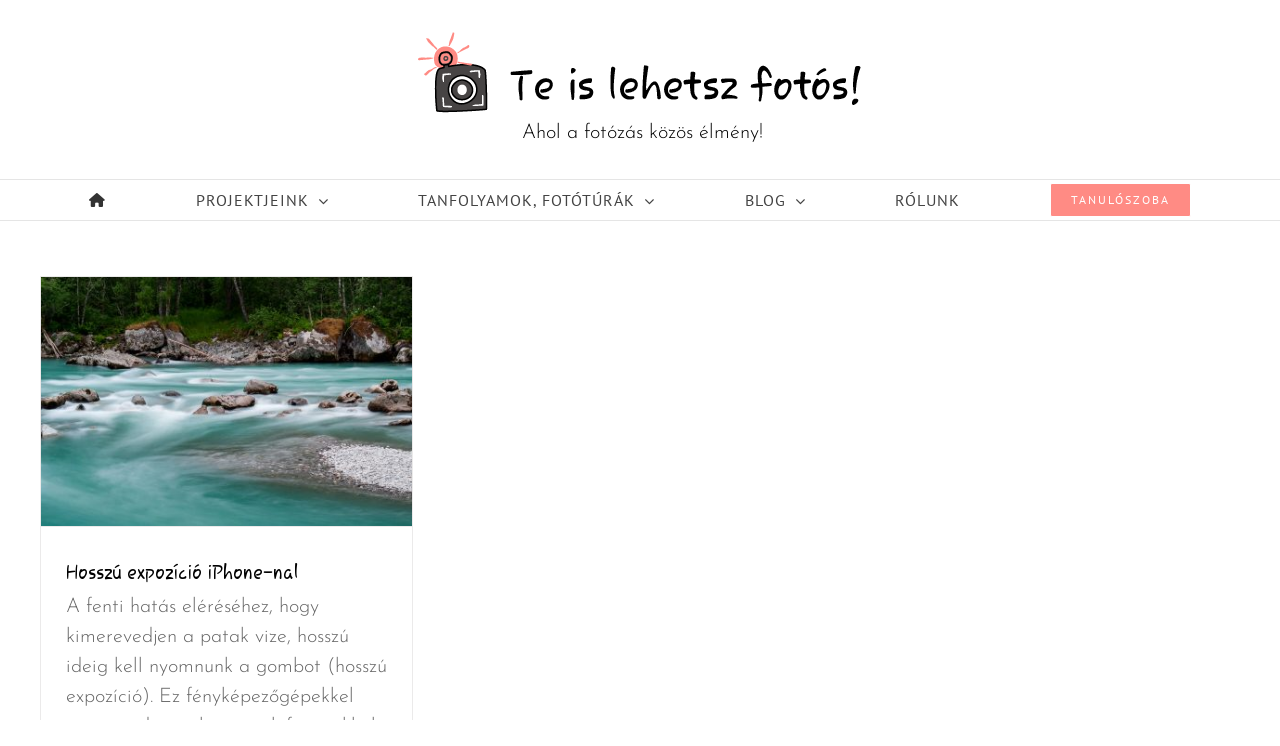

--- FILE ---
content_type: text/html; charset=UTF-8
request_url: https://teislehetszfotos.hu/tag/iphone/
body_size: 18118
content:
<!DOCTYPE html>
<html class="avada-html-layout-wide avada-html-header-position-top avada-html-is-archive" lang="hu" prefix="og: http://ogp.me/ns# fb: http://ogp.me/ns/fb#" prefix="og: https://ogp.me/ns#">
<head>
	<meta http-equiv="X-UA-Compatible" content="IE=edge" />
	<meta http-equiv="Content-Type" content="text/html; charset=utf-8"/>
	<meta name="viewport" content="width=device-width, initial-scale=1" />
	
<!-- Author Meta Tags by Molongui Authorship Pro, visit: https://www.molongui.com/wordpress-plugin-post-authors -->
<!-- /Molongui Authorship -->


<!-- Google Tag Manager by PYS -->
    <script data-cfasync="false" data-pagespeed-no-defer>
	    window.dataLayerPYS = window.dataLayerPYS || [];
	</script>
<!-- End Google Tag Manager by PYS -->
<!-- Search Engine Optimization by Rank Math - https://rankmath.com/ -->
<title>iPhone - Te is lehetsz fotós!</title>
<meta name="robots" content="follow, noindex"/>
<meta property="og:locale" content="hu_HU" />
<meta property="og:type" content="article" />
<meta property="og:title" content="iPhone - Te is lehetsz fotós!" />
<meta property="og:url" content="https://teislehetszfotos.hu/tag/iphone/" />
<meta property="og:site_name" content="Te is lehetsz fotós!" />
<meta name="twitter:card" content="summary_large_image" />
<meta name="twitter:title" content="iPhone - Te is lehetsz fotós!" />
<meta name="twitter:label1" content="Bejegyzések" />
<meta name="twitter:data1" content="1" />
<script type="application/ld+json" class="rank-math-schema">{"@context":"https://schema.org","@graph":[{"@type":"Person","@id":"https://teislehetszfotos.hu/#person","name":"Te is lehetsz fot\u00f3s!"},{"@type":"WebSite","@id":"https://teislehetszfotos.hu/#website","url":"https://teislehetszfotos.hu","name":"Te is lehetsz fot\u00f3s!","publisher":{"@id":"https://teislehetszfotos.hu/#person"},"inLanguage":"hu"},{"@type":"CollectionPage","@id":"https://teislehetszfotos.hu/tag/iphone/#webpage","url":"https://teislehetszfotos.hu/tag/iphone/","name":"iPhone - Te is lehetsz fot\u00f3s!","isPartOf":{"@id":"https://teislehetszfotos.hu/#website"},"inLanguage":"hu"}]}</script>
<!-- /Rank Math WordPress SEO plugin -->

<script type='application/javascript'  id='pys-version-script'>console.log('PixelYourSite Free version 11.1.3');</script>
<link rel="alternate" type="application/rss+xml" title="Te is lehetsz fotós! &raquo; hírcsatorna" href="https://teislehetszfotos.hu/feed/" />
<link rel="alternate" type="application/rss+xml" title="Te is lehetsz fotós! &raquo; hozzászólás hírcsatorna" href="https://teislehetszfotos.hu/comments/feed/" />
					<link rel="shortcut icon" href="https://teislehetszfotos.hu/wp-content/uploads/2021/05/tlf-favicon-v2.0.png" type="image/x-icon" />
		
		
		
				<link rel="alternate" type="application/rss+xml" title="Te is lehetsz fotós! &raquo; iPhone címke hírcsatorna" href="https://teislehetszfotos.hu/tag/iphone/feed/" />
				
		<meta property="og:locale" content="hu_HU"/>
		<meta property="og:type" content="article"/>
		<meta property="og:site_name" content="Te is lehetsz fotós!"/>
		<meta property="og:title" content="iPhone - Te is lehetsz fotós!"/>
				<meta property="og:url" content="https://teislehetszfotos.hu/hosszu-expozicio-iphone-nal/"/>
																				<meta property="og:image" content="https://teislehetszfotos.hu/wp-content/uploads/2020/06/hosszu-zarido-opt.jpg"/>
		<meta property="og:image:width" content="1600"/>
		<meta property="og:image:height" content="1071"/>
		<meta property="og:image:type" content="image/jpeg"/>
				<style type="text/css" media="all">
/*!
 *  Font Awesome 4.1.0 by @davegandy - http://fontawesome.io - @fontawesome
 *  License - http://fontawesome.io/license (Font: SIL OFL 1.1, CSS: MIT License)
 */@font-face{font-family:'FontAwesome';src:url(https://teislehetszfotos.hu/wp-content/plugins/responsive-accordion-and-collapse/css/font-awesome/css/../fonts/fontawesome-webfont.eot#1766857368);src:url(https://teislehetszfotos.hu/wp-content/plugins/responsive-accordion-and-collapse/css/font-awesome/css/../fonts/fontawesome-webfont.eot#1766857368) format('embedded-opentype'),url(https://teislehetszfotos.hu/wp-content/plugins/responsive-accordion-and-collapse/css/font-awesome/css/../fonts/fontawesome-webfont.woff#1766857368) format('woff'),url(https://teislehetszfotos.hu/wp-content/plugins/responsive-accordion-and-collapse/css/font-awesome/css/../fonts/fontawesome-webfont.ttf#1766857368) format('truetype'),url(https://teislehetszfotos.hu/wp-content/plugins/responsive-accordion-and-collapse/css/font-awesome/css/../fonts/fontawesome-webfont.svg?v=4.1.0#fontawesomeregular) format('svg');font-weight:400;font-style:normal}.fa{display:inline-block;font-family:FontAwesome;font-display:block;font-style:normal;font-weight:400;line-height:1;-webkit-font-smoothing:antialiased;-moz-osx-font-smoothing:grayscale}.fa-lg{font-size:1.33333333em;line-height:.75em;vertical-align:-15%}.fa-2x{font-size:2em}.fa-3x{font-size:3em}.fa-4x{font-size:4em}.fa-5x{font-size:5em}.fa-fw{width:1.28571429em;text-align:center}.fa-ul{padding-left:0;margin-left:2.14285714em;list-style-type:none}.fa-ul>li{position:relative}.fa-li{position:absolute;left:-2.14285714em;width:2.14285714em;top:.14285714em;text-align:center}.fa-li.fa-lg{left:-1.85714286em}.fa-border{padding:.2em .25em .15em;border:solid .08em #eee;border-radius:.1em}.pull-right{float:right}.pull-left{float:left}.fa.pull-left{margin-right:.3em}.fa.pull-right{margin-left:.3em}.fa-spin{-webkit-animation:spin 2s infinite linear;-moz-animation:spin 2s infinite linear;-o-animation:spin 2s infinite linear;animation:spin 2s infinite linear}@-moz-keyframes spin{0%{-moz-transform:rotate(0deg)}100%{-moz-transform:rotate(359deg)}}@-webkit-keyframes spin{0%{-webkit-transform:rotate(0deg)}100%{-webkit-transform:rotate(359deg)}}@-o-keyframes spin{0%{-o-transform:rotate(0deg)}100%{-o-transform:rotate(359deg)}}@keyframes spin{0%{-webkit-transform:rotate(0deg);transform:rotate(0deg)}100%{-webkit-transform:rotate(359deg);transform:rotate(359deg)}}.fa-rotate-90{filter:progid:DXImageTransform.Microsoft.BasicImage(rotation=1);-webkit-transform:rotate(90deg);-moz-transform:rotate(90deg);-ms-transform:rotate(90deg);-o-transform:rotate(90deg);transform:rotate(90deg)}.fa-rotate-180{filter:progid:DXImageTransform.Microsoft.BasicImage(rotation=2);-webkit-transform:rotate(180deg);-moz-transform:rotate(180deg);-ms-transform:rotate(180deg);-o-transform:rotate(180deg);transform:rotate(180deg)}.fa-rotate-270{filter:progid:DXImageTransform.Microsoft.BasicImage(rotation=3);-webkit-transform:rotate(270deg);-moz-transform:rotate(270deg);-ms-transform:rotate(270deg);-o-transform:rotate(270deg);transform:rotate(270deg)}.fa-flip-horizontal{filter:progid:DXImageTransform.Microsoft.BasicImage(rotation=0,mirror=1);-webkit-transform:scale(-1,1);-moz-transform:scale(-1,1);-ms-transform:scale(-1,1);-o-transform:scale(-1,1);transform:scale(-1,1)}.fa-flip-vertical{filter:progid:DXImageTransform.Microsoft.BasicImage(rotation=2,mirror=1);-webkit-transform:scale(1,-1);-moz-transform:scale(1,-1);-ms-transform:scale(1,-1);-o-transform:scale(1,-1);transform:scale(1,-1)}.fa-stack{position:relative;display:inline-block;width:2em;height:2em;line-height:2em;vertical-align:middle}.fa-stack-1x,.fa-stack-2x{position:absolute;left:0;width:100%;text-align:center}.fa-stack-1x{line-height:inherit}.fa-stack-2x{font-size:2em}.fa-inverse{color:#fff}.fa-glass:before{content:"\f000"}.fa-music:before{content:"\f001"}.fa-search:before{content:"\f002"}.fa-envelope-o:before{content:"\f003"}.fa-heart:before{content:"\f004"}.fa-star:before{content:"\f005"}.fa-star-o:before{content:"\f006"}.fa-user:before{content:"\f007"}.fa-film:before{content:"\f008"}.fa-th-large:before{content:"\f009"}.fa-th:before{content:"\f00a"}.fa-th-list:before{content:"\f00b"}.fa-check:before{content:"\f00c"}.fa-times:before{content:"\f00d"}.fa-search-plus:before{content:"\f00e"}.fa-search-minus:before{content:"\f010"}.fa-power-off:before{content:"\f011"}.fa-signal:before{content:"\f012"}.fa-gear:before,.fa-cog:before{content:"\f013"}.fa-trash-o:before{content:"\f014"}.fa-home:before{content:"\f015"}.fa-file-o:before{content:"\f016"}.fa-clock-o:before{content:"\f017"}.fa-road:before{content:"\f018"}.fa-download:before{content:"\f019"}.fa-arrow-circle-o-down:before{content:"\f01a"}.fa-arrow-circle-o-up:before{content:"\f01b"}.fa-inbox:before{content:"\f01c"}.fa-play-circle-o:before{content:"\f01d"}.fa-rotate-right:before,.fa-repeat:before{content:"\f01e"}.fa-refresh:before{content:"\f021"}.fa-list-alt:before{content:"\f022"}.fa-lock:before{content:"\f023"}.fa-flag:before{content:"\f024"}.fa-headphones:before{content:"\f025"}.fa-volume-off:before{content:"\f026"}.fa-volume-down:before{content:"\f027"}.fa-volume-up:before{content:"\f028"}.fa-qrcode:before{content:"\f029"}.fa-barcode:before{content:"\f02a"}.fa-tag:before{content:"\f02b"}.fa-tags:before{content:"\f02c"}.fa-book:before{content:"\f02d"}.fa-bookmark:before{content:"\f02e"}.fa-print:before{content:"\f02f"}.fa-camera:before{content:"\f030"}.fa-font:before{content:"\f031"}.fa-bold:before{content:"\f032"}.fa-italic:before{content:"\f033"}.fa-text-height:before{content:"\f034"}.fa-text-width:before{content:"\f035"}.fa-align-left:before{content:"\f036"}.fa-align-center:before{content:"\f037"}.fa-align-right:before{content:"\f038"}.fa-align-justify:before{content:"\f039"}.fa-list:before{content:"\f03a"}.fa-dedent:before,.fa-outdent:before{content:"\f03b"}.fa-indent:before{content:"\f03c"}.fa-video-camera:before{content:"\f03d"}.fa-photo:before,.fa-image:before,.fa-picture-o:before{content:"\f03e"}.fa-pencil:before{content:"\f040"}.fa-map-marker:before{content:"\f041"}.fa-adjust:before{content:"\f042"}.fa-tint:before{content:"\f043"}.fa-edit:before,.fa-pencil-square-o:before{content:"\f044"}.fa-share-square-o:before{content:"\f045"}.fa-check-square-o:before{content:"\f046"}.fa-arrows:before{content:"\f047"}.fa-step-backward:before{content:"\f048"}.fa-fast-backward:before{content:"\f049"}.fa-backward:before{content:"\f04a"}.fa-play:before{content:"\f04b"}.fa-pause:before{content:"\f04c"}.fa-stop:before{content:"\f04d"}.fa-forward:before{content:"\f04e"}.fa-fast-forward:before{content:"\f050"}.fa-step-forward:before{content:"\f051"}.fa-eject:before{content:"\f052"}.fa-chevron-left:before{content:"\f053"}.fa-chevron-right:before{content:"\f054"}.fa-plus-circle:before{content:"\f055"}.fa-minus-circle:before{content:"\f056"}.fa-times-circle:before{content:"\f057"}.fa-check-circle:before{content:"\f058"}.fa-question-circle:before{content:"\f059"}.fa-info-circle:before{content:"\f05a"}.fa-crosshairs:before{content:"\f05b"}.fa-times-circle-o:before{content:"\f05c"}.fa-check-circle-o:before{content:"\f05d"}.fa-ban:before{content:"\f05e"}.fa-arrow-left:before{content:"\f060"}.fa-arrow-right:before{content:"\f061"}.fa-arrow-up:before{content:"\f062"}.fa-arrow-down:before{content:"\f063"}.fa-mail-forward:before,.fa-share:before{content:"\f064"}.fa-expand:before{content:"\f065"}.fa-compress:before{content:"\f066"}.fa-plus:before{content:"\f067"}.fa-minus:before{content:"\f068"}.fa-asterisk:before{content:"\f069"}.fa-exclamation-circle:before{content:"\f06a"}.fa-gift:before{content:"\f06b"}.fa-leaf:before{content:"\f06c"}.fa-fire:before{content:"\f06d"}.fa-eye:before{content:"\f06e"}.fa-eye-slash:before{content:"\f070"}.fa-warning:before,.fa-exclamation-triangle:before{content:"\f071"}.fa-plane:before{content:"\f072"}.fa-calendar:before{content:"\f073"}.fa-random:before{content:"\f074"}.fa-comment:before{content:"\f075"}.fa-magnet:before{content:"\f076"}.fa-chevron-up:before{content:"\f077"}.fa-chevron-down:before{content:"\f078"}.fa-retweet:before{content:"\f079"}.fa-shopping-cart:before{content:"\f07a"}.fa-folder:before{content:"\f07b"}.fa-folder-open:before{content:"\f07c"}.fa-arrows-v:before{content:"\f07d"}.fa-arrows-h:before{content:"\f07e"}.fa-bar-chart-o:before{content:"\f080"}.fa-twitter-square:before{content:"\f081"}.fa-facebook-square:before{content:"\f082"}.fa-camera-retro:before{content:"\f083"}.fa-key:before{content:"\f084"}.fa-gears:before,.fa-cogs:before{content:"\f085"}.fa-comments:before{content:"\f086"}.fa-thumbs-o-up:before{content:"\f087"}.fa-thumbs-o-down:before{content:"\f088"}.fa-star-half:before{content:"\f089"}.fa-heart-o:before{content:"\f08a"}.fa-sign-out:before{content:"\f08b"}.fa-linkedin-square:before{content:"\f08c"}.fa-thumb-tack:before{content:"\f08d"}.fa-external-link:before{content:"\f08e"}.fa-sign-in:before{content:"\f090"}.fa-trophy:before{content:"\f091"}.fa-github-square:before{content:"\f092"}.fa-upload:before{content:"\f093"}.fa-lemon-o:before{content:"\f094"}.fa-phone:before{content:"\f095"}.fa-square-o:before{content:"\f096"}.fa-bookmark-o:before{content:"\f097"}.fa-phone-square:before{content:"\f098"}.fa-twitter:before{content:"\f099"}.fa-facebook:before{content:"\f09a"}.fa-github:before{content:"\f09b"}.fa-unlock:before{content:"\f09c"}.fa-credit-card:before{content:"\f09d"}.fa-rss:before{content:"\f09e"}.fa-hdd-o:before{content:"\f0a0"}.fa-bullhorn:before{content:"\f0a1"}.fa-bell:before{content:"\f0f3"}.fa-certificate:before{content:"\f0a3"}.fa-hand-o-right:before{content:"\f0a4"}.fa-hand-o-left:before{content:"\f0a5"}.fa-hand-o-up:before{content:"\f0a6"}.fa-hand-o-down:before{content:"\f0a7"}.fa-arrow-circle-left:before{content:"\f0a8"}.fa-arrow-circle-right:before{content:"\f0a9"}.fa-arrow-circle-up:before{content:"\f0aa"}.fa-arrow-circle-down:before{content:"\f0ab"}.fa-globe:before{content:"\f0ac"}.fa-wrench:before{content:"\f0ad"}.fa-tasks:before{content:"\f0ae"}.fa-filter:before{content:"\f0b0"}.fa-briefcase:before{content:"\f0b1"}.fa-arrows-alt:before{content:"\f0b2"}.fa-group:before,.fa-users:before{content:"\f0c0"}.fa-chain:before,.fa-link:before{content:"\f0c1"}.fa-cloud:before{content:"\f0c2"}.fa-flask:before{content:"\f0c3"}.fa-cut:before,.fa-scissors:before{content:"\f0c4"}.fa-copy:before,.fa-files-o:before{content:"\f0c5"}.fa-paperclip:before{content:"\f0c6"}.fa-save:before,.fa-floppy-o:before{content:"\f0c7"}.fa-square:before{content:"\f0c8"}.fa-navicon:before,.fa-reorder:before,.fa-bars:before{content:"\f0c9"}.fa-list-ul:before{content:"\f0ca"}.fa-list-ol:before{content:"\f0cb"}.fa-strikethrough:before{content:"\f0cc"}.fa-underline:before{content:"\f0cd"}.fa-table:before{content:"\f0ce"}.fa-magic:before{content:"\f0d0"}.fa-truck:before{content:"\f0d1"}.fa-pinterest:before{content:"\f0d2"}.fa-pinterest-square:before{content:"\f0d3"}.fa-google-plus-square:before{content:"\f0d4"}.fa-google-plus:before{content:"\f0d5"}.fa-money:before{content:"\f0d6"}.fa-caret-down:before{content:"\f0d7"}.fa-caret-up:before{content:"\f0d8"}.fa-caret-left:before{content:"\f0d9"}.fa-caret-right:before{content:"\f0da"}.fa-columns:before{content:"\f0db"}.fa-unsorted:before,.fa-sort:before{content:"\f0dc"}.fa-sort-down:before,.fa-sort-desc:before{content:"\f0dd"}.fa-sort-up:before,.fa-sort-asc:before{content:"\f0de"}.fa-envelope:before{content:"\f0e0"}.fa-linkedin:before{content:"\f0e1"}.fa-rotate-left:before,.fa-undo:before{content:"\f0e2"}.fa-legal:before,.fa-gavel:before{content:"\f0e3"}.fa-dashboard:before,.fa-tachometer:before{content:"\f0e4"}.fa-comment-o:before{content:"\f0e5"}.fa-comments-o:before{content:"\f0e6"}.fa-flash:before,.fa-bolt:before{content:"\f0e7"}.fa-sitemap:before{content:"\f0e8"}.fa-umbrella:before{content:"\f0e9"}.fa-paste:before,.fa-clipboard:before{content:"\f0ea"}.fa-lightbulb-o:before{content:"\f0eb"}.fa-exchange:before{content:"\f0ec"}.fa-cloud-download:before{content:"\f0ed"}.fa-cloud-upload:before{content:"\f0ee"}.fa-user-md:before{content:"\f0f0"}.fa-stethoscope:before{content:"\f0f1"}.fa-suitcase:before{content:"\f0f2"}.fa-bell-o:before{content:"\f0a2"}.fa-coffee:before{content:"\f0f4"}.fa-cutlery:before{content:"\f0f5"}.fa-file-text-o:before{content:"\f0f6"}.fa-building-o:before{content:"\f0f7"}.fa-hospital-o:before{content:"\f0f8"}.fa-ambulance:before{content:"\f0f9"}.fa-medkit:before{content:"\f0fa"}.fa-fighter-jet:before{content:"\f0fb"}.fa-beer:before{content:"\f0fc"}.fa-h-square:before{content:"\f0fd"}.fa-plus-square:before{content:"\f0fe"}.fa-angle-double-left:before{content:"\f100"}.fa-angle-double-right:before{content:"\f101"}.fa-angle-double-up:before{content:"\f102"}.fa-angle-double-down:before{content:"\f103"}.fa-angle-left:before{content:"\f104"}.fa-angle-right:before{content:"\f105"}.fa-angle-up:before{content:"\f106"}.fa-angle-down:before{content:"\f107"}.fa-desktop:before{content:"\f108"}.fa-laptop:before{content:"\f109"}.fa-tablet:before{content:"\f10a"}.fa-mobile-phone:before,.fa-mobile:before{content:"\f10b"}.fa-circle-o:before{content:"\f10c"}.fa-quote-left:before{content:"\f10d"}.fa-quote-right:before{content:"\f10e"}.fa-spinner:before{content:"\f110"}.fa-circle:before{content:"\f111"}.fa-mail-reply:before,.fa-reply:before{content:"\f112"}.fa-github-alt:before{content:"\f113"}.fa-folder-o:before{content:"\f114"}.fa-folder-open-o:before{content:"\f115"}.fa-smile-o:before{content:"\f118"}.fa-frown-o:before{content:"\f119"}.fa-meh-o:before{content:"\f11a"}.fa-gamepad:before{content:"\f11b"}.fa-keyboard-o:before{content:"\f11c"}.fa-flag-o:before{content:"\f11d"}.fa-flag-checkered:before{content:"\f11e"}.fa-terminal:before{content:"\f120"}.fa-code:before{content:"\f121"}.fa-mail-reply-all:before,.fa-reply-all:before{content:"\f122"}.fa-star-half-empty:before,.fa-star-half-full:before,.fa-star-half-o:before{content:"\f123"}.fa-location-arrow:before{content:"\f124"}.fa-crop:before{content:"\f125"}.fa-code-fork:before{content:"\f126"}.fa-unlink:before,.fa-chain-broken:before{content:"\f127"}.fa-question:before{content:"\f128"}.fa-info:before{content:"\f129"}.fa-exclamation:before{content:"\f12a"}.fa-superscript:before{content:"\f12b"}.fa-subscript:before{content:"\f12c"}.fa-eraser:before{content:"\f12d"}.fa-puzzle-piece:before{content:"\f12e"}.fa-microphone:before{content:"\f130"}.fa-microphone-slash:before{content:"\f131"}.fa-shield:before{content:"\f132"}.fa-calendar-o:before{content:"\f133"}.fa-fire-extinguisher:before{content:"\f134"}.fa-rocket:before{content:"\f135"}.fa-maxcdn:before{content:"\f136"}.fa-chevron-circle-left:before{content:"\f137"}.fa-chevron-circle-right:before{content:"\f138"}.fa-chevron-circle-up:before{content:"\f139"}.fa-chevron-circle-down:before{content:"\f13a"}.fa-html5:before{content:"\f13b"}.fa-css3:before{content:"\f13c"}.fa-anchor:before{content:"\f13d"}.fa-unlock-alt:before{content:"\f13e"}.fa-bullseye:before{content:"\f140"}.fa-ellipsis-h:before{content:"\f141"}.fa-ellipsis-v:before{content:"\f142"}.fa-rss-square:before{content:"\f143"}.fa-play-circle:before{content:"\f144"}.fa-ticket:before{content:"\f145"}.fa-minus-square:before{content:"\f146"}.fa-minus-square-o:before{content:"\f147"}.fa-level-up:before{content:"\f148"}.fa-level-down:before{content:"\f149"}.fa-check-square:before{content:"\f14a"}.fa-pencil-square:before{content:"\f14b"}.fa-external-link-square:before{content:"\f14c"}.fa-share-square:before{content:"\f14d"}.fa-compass:before{content:"\f14e"}.fa-toggle-down:before,.fa-caret-square-o-down:before{content:"\f150"}.fa-toggle-up:before,.fa-caret-square-o-up:before{content:"\f151"}.fa-toggle-right:before,.fa-caret-square-o-right:before{content:"\f152"}.fa-euro:before,.fa-eur:before{content:"\f153"}.fa-gbp:before{content:"\f154"}.fa-dollar:before,.fa-usd:before{content:"\f155"}.fa-rupee:before,.fa-inr:before{content:"\f156"}.fa-cny:before,.fa-rmb:before,.fa-yen:before,.fa-jpy:before{content:"\f157"}.fa-ruble:before,.fa-rouble:before,.fa-rub:before{content:"\f158"}.fa-won:before,.fa-krw:before{content:"\f159"}.fa-bitcoin:before,.fa-btc:before{content:"\f15a"}.fa-file:before{content:"\f15b"}.fa-file-text:before{content:"\f15c"}.fa-sort-alpha-asc:before{content:"\f15d"}.fa-sort-alpha-desc:before{content:"\f15e"}.fa-sort-amount-asc:before{content:"\f160"}.fa-sort-amount-desc:before{content:"\f161"}.fa-sort-numeric-asc:before{content:"\f162"}.fa-sort-numeric-desc:before{content:"\f163"}.fa-thumbs-up:before{content:"\f164"}.fa-thumbs-down:before{content:"\f165"}.fa-youtube-square:before{content:"\f166"}.fa-youtube:before{content:"\f167"}.fa-xing:before{content:"\f168"}.fa-xing-square:before{content:"\f169"}.fa-youtube-play:before{content:"\f16a"}.fa-dropbox:before{content:"\f16b"}.fa-stack-overflow:before{content:"\f16c"}.fa-instagram:before{content:"\f16d"}.fa-flickr:before{content:"\f16e"}.fa-adn:before{content:"\f170"}.fa-bitbucket:before{content:"\f171"}.fa-bitbucket-square:before{content:"\f172"}.fa-tumblr:before{content:"\f173"}.fa-tumblr-square:before{content:"\f174"}.fa-long-arrow-down:before{content:"\f175"}.fa-long-arrow-up:before{content:"\f176"}.fa-long-arrow-left:before{content:"\f177"}.fa-long-arrow-right:before{content:"\f178"}.fa-apple:before{content:"\f179"}.fa-windows:before{content:"\f17a"}.fa-android:before{content:"\f17b"}.fa-linux:before{content:"\f17c"}.fa-dribbble:before{content:"\f17d"}.fa-skype:before{content:"\f17e"}.fa-foursquare:before{content:"\f180"}.fa-trello:before{content:"\f181"}.fa-female:before{content:"\f182"}.fa-male:before{content:"\f183"}.fa-gittip:before{content:"\f184"}.fa-sun-o:before{content:"\f185"}.fa-moon-o:before{content:"\f186"}.fa-archive:before{content:"\f187"}.fa-bug:before{content:"\f188"}.fa-vk:before{content:"\f189"}.fa-weibo:before{content:"\f18a"}.fa-renren:before{content:"\f18b"}.fa-pagelines:before{content:"\f18c"}.fa-stack-exchange:before{content:"\f18d"}.fa-arrow-circle-o-right:before{content:"\f18e"}.fa-arrow-circle-o-left:before{content:"\f190"}.fa-toggle-left:before,.fa-caret-square-o-left:before{content:"\f191"}.fa-dot-circle-o:before{content:"\f192"}.fa-wheelchair:before{content:"\f193"}.fa-vimeo-square:before{content:"\f194"}.fa-turkish-lira:before,.fa-try:before{content:"\f195"}.fa-plus-square-o:before{content:"\f196"}.fa-space-shuttle:before{content:"\f197"}.fa-slack:before{content:"\f198"}.fa-envelope-square:before{content:"\f199"}.fa-wordpress:before{content:"\f19a"}.fa-openid:before{content:"\f19b"}.fa-institution:before,.fa-bank:before,.fa-university:before{content:"\f19c"}.fa-mortar-board:before,.fa-graduation-cap:before{content:"\f19d"}.fa-yahoo:before{content:"\f19e"}.fa-google:before{content:"\f1a0"}.fa-reddit:before{content:"\f1a1"}.fa-reddit-square:before{content:"\f1a2"}.fa-stumbleupon-circle:before{content:"\f1a3"}.fa-stumbleupon:before{content:"\f1a4"}.fa-delicious:before{content:"\f1a5"}.fa-digg:before{content:"\f1a6"}.fa-pied-piper-square:before,.fa-pied-piper:before{content:"\f1a7"}.fa-pied-piper-alt:before{content:"\f1a8"}.fa-drupal:before{content:"\f1a9"}.fa-joomla:before{content:"\f1aa"}.fa-language:before{content:"\f1ab"}.fa-fax:before{content:"\f1ac"}.fa-building:before{content:"\f1ad"}.fa-child:before{content:"\f1ae"}.fa-paw:before{content:"\f1b0"}.fa-spoon:before{content:"\f1b1"}.fa-cube:before{content:"\f1b2"}.fa-cubes:before{content:"\f1b3"}.fa-behance:before{content:"\f1b4"}.fa-behance-square:before{content:"\f1b5"}.fa-steam:before{content:"\f1b6"}.fa-steam-square:before{content:"\f1b7"}.fa-recycle:before{content:"\f1b8"}.fa-automobile:before,.fa-car:before{content:"\f1b9"}.fa-cab:before,.fa-taxi:before{content:"\f1ba"}.fa-tree:before{content:"\f1bb"}.fa-spotify:before{content:"\f1bc"}.fa-deviantart:before{content:"\f1bd"}.fa-soundcloud:before{content:"\f1be"}.fa-database:before{content:"\f1c0"}.fa-file-pdf-o:before{content:"\f1c1"}.fa-file-word-o:before{content:"\f1c2"}.fa-file-excel-o:before{content:"\f1c3"}.fa-file-powerpoint-o:before{content:"\f1c4"}.fa-file-photo-o:before,.fa-file-picture-o:before,.fa-file-image-o:before{content:"\f1c5"}.fa-file-zip-o:before,.fa-file-archive-o:before{content:"\f1c6"}.fa-file-sound-o:before,.fa-file-audio-o:before{content:"\f1c7"}.fa-file-movie-o:before,.fa-file-video-o:before{content:"\f1c8"}.fa-file-code-o:before{content:"\f1c9"}.fa-vine:before{content:"\f1ca"}.fa-codepen:before{content:"\f1cb"}.fa-jsfiddle:before{content:"\f1cc"}.fa-life-bouy:before,.fa-life-saver:before,.fa-support:before,.fa-life-ring:before{content:"\f1cd"}.fa-circle-o-notch:before{content:"\f1ce"}.fa-ra:before,.fa-rebel:before{content:"\f1d0"}.fa-ge:before,.fa-empire:before{content:"\f1d1"}.fa-git-square:before{content:"\f1d2"}.fa-git:before{content:"\f1d3"}.fa-hacker-news:before{content:"\f1d4"}.fa-tencent-weibo:before{content:"\f1d5"}.fa-qq:before{content:"\f1d6"}.fa-wechat:before,.fa-weixin:before{content:"\f1d7"}.fa-send:before,.fa-paper-plane:before{content:"\f1d8"}.fa-send-o:before,.fa-paper-plane-o:before{content:"\f1d9"}.fa-history:before{content:"\f1da"}.fa-circle-thin:before{content:"\f1db"}.fa-header:before{content:"\f1dc"}.fa-paragraph:before{content:"\f1dd"}.fa-sliders:before{content:"\f1de"}.fa-share-alt:before{content:"\f1e0"}.fa-share-alt-square:before{content:"\f1e1"}.fa-bomb:before{content:"\f1e2"}
</style>
<style id='wp-img-auto-sizes-contain-inline-css' type='text/css'>
img:is([sizes=auto i],[sizes^="auto," i]){contain-intrinsic-size:3000px 1500px}
/*# sourceURL=wp-img-auto-sizes-contain-inline-css */
</style>
<link rel='stylesheet' id='wpo_min-header-0-css' href='https://teislehetszfotos.hu/wp-content/cache/wpo-minify/1766857368/assets/wpo-minify-header-34c839c2.min.css' type='text/css' media='all' />
<script type="text/javascript" id="wpo_min-header-0-js-extra">
/* <![CDATA[ */
var pysFacebookRest = {"restApiUrl":"https://teislehetszfotos.hu/wp-json/pys-facebook/v1/event","debug":""};
var pysOptions = {"staticEvents":{"facebook":{"init_event":[{"delay":0,"type":"static","ajaxFire":false,"name":"PageView","pixelIds":["909261529425530"],"eventID":"8eb8995c-9ed3-4206-97ac-8758bd8077e7","params":{"page_title":"iPhone","post_type":"tag","post_id":143,"plugin":"PixelYourSite","user_role":"guest","event_url":"teislehetszfotos.hu/tag/iphone/"},"e_id":"init_event","ids":[],"hasTimeWindow":false,"timeWindow":0,"woo_order":"","edd_order":""}]}},"dynamicEvents":[],"triggerEvents":[],"triggerEventTypes":[],"facebook":{"pixelIds":["909261529425530"],"advancedMatching":{"external_id":"aabcfbbeaeabefafedeeaf"},"advancedMatchingEnabled":true,"removeMetadata":false,"wooVariableAsSimple":false,"serverApiEnabled":true,"wooCRSendFromServer":false,"send_external_id":null,"enabled_medical":false,"do_not_track_medical_param":["event_url","post_title","page_title","landing_page","content_name","categories","category_name","tags"],"meta_ldu":false},"ga":{"trackingIds":["G-2G4R6W5SQ2"],"commentEventEnabled":true,"downloadEnabled":true,"formEventEnabled":true,"crossDomainEnabled":false,"crossDomainAcceptIncoming":false,"crossDomainDomains":[],"isDebugEnabled":[],"serverContainerUrls":{"G-2G4R6W5SQ2":{"enable_server_container":"","server_container_url":"","transport_url":""}},"additionalConfig":{"G-2G4R6W5SQ2":{"first_party_collection":true}},"disableAdvertisingFeatures":false,"disableAdvertisingPersonalization":false,"wooVariableAsSimple":true,"custom_page_view_event":false},"debug":"","siteUrl":"https://teislehetszfotos.hu","ajaxUrl":"https://teislehetszfotos.hu/wp-admin/admin-ajax.php","ajax_event":"c7d5331c69","enable_remove_download_url_param":"1","cookie_duration":"7","last_visit_duration":"60","enable_success_send_form":"","ajaxForServerEvent":"1","ajaxForServerStaticEvent":"1","useSendBeacon":"1","send_external_id":"1","external_id_expire":"180","track_cookie_for_subdomains":"1","google_consent_mode":"1","gdpr":{"ajax_enabled":false,"all_disabled_by_api":false,"facebook_disabled_by_api":false,"analytics_disabled_by_api":false,"google_ads_disabled_by_api":false,"pinterest_disabled_by_api":false,"bing_disabled_by_api":false,"externalID_disabled_by_api":false,"facebook_prior_consent_enabled":true,"analytics_prior_consent_enabled":true,"google_ads_prior_consent_enabled":null,"pinterest_prior_consent_enabled":true,"bing_prior_consent_enabled":true,"cookiebot_integration_enabled":false,"cookiebot_facebook_consent_category":"marketing","cookiebot_analytics_consent_category":"statistics","cookiebot_tiktok_consent_category":"marketing","cookiebot_google_ads_consent_category":"marketing","cookiebot_pinterest_consent_category":"marketing","cookiebot_bing_consent_category":"marketing","consent_magic_integration_enabled":false,"real_cookie_banner_integration_enabled":false,"cookie_notice_integration_enabled":false,"cookie_law_info_integration_enabled":false,"analytics_storage":{"enabled":true,"value":"granted","filter":false},"ad_storage":{"enabled":true,"value":"granted","filter":false},"ad_user_data":{"enabled":true,"value":"granted","filter":false},"ad_personalization":{"enabled":true,"value":"granted","filter":false}},"cookie":{"disabled_all_cookie":false,"disabled_start_session_cookie":false,"disabled_advanced_form_data_cookie":false,"disabled_landing_page_cookie":false,"disabled_first_visit_cookie":false,"disabled_trafficsource_cookie":false,"disabled_utmTerms_cookie":false,"disabled_utmId_cookie":false},"tracking_analytics":{"TrafficSource":"direct","TrafficLanding":"undefined","TrafficUtms":[],"TrafficUtmsId":[]},"GATags":{"ga_datalayer_type":"default","ga_datalayer_name":"dataLayerPYS"},"woo":{"enabled":false},"edd":{"enabled":false},"cache_bypass":"1768410852"};
//# sourceURL=wpo_min-header-0-js-extra
/* ]]> */
</script>
<script type="text/javascript" src="https://teislehetszfotos.hu/wp-content/cache/wpo-minify/1766857368/assets/wpo-minify-header-d2433400.min.js" id="wpo_min-header-0-js"></script>
<link rel="https://api.w.org/" href="https://teislehetszfotos.hu/wp-json/" /><link rel="EditURI" type="application/rsd+xml" title="RSD" href="https://teislehetszfotos.hu/xmlrpc.php?rsd" />
<meta name="generator" content="WordPress 6.9" />
            <style>
                .molongui-disabled-link
                {
                    border-bottom: none !important;
                    text-decoration: none !important;
                    color: inherit !important;
                    cursor: inherit !important;
                }
                .molongui-disabled-link:hover,
                .molongui-disabled-link:hover span
                {
                    border-bottom: none !important;
                    text-decoration: none !important;
                    color: inherit !important;
                    cursor: inherit !important;
                }
            </style>
            <style type="text/css">.wpcw_progress_bar{background-color:#ff8b84;}.wpcw_fe_progress_box_pending{background:#d9f4d9;}a.fe_btn_navigation{color:#ff8b84 !important;}a.fe_btn_navigation{background-color:#ffffff;}a.fe_btn_navigation{border-color:#ff8b84;}a.fe_btn_navigation:hover,a.fe_btn_navigation:focus,a.fe_btn_navigation:active{color:#ff8b84 !important;}a.fe_btn_navigation:hover,a.fe_btn_navigation:focus,a.fe_btn_navigation:active{background-color:rgba(255, 204, 204, 0.16) !important;}a.fe_btn_navigation:hover,a.fe_btn_navigation:focus,a.fe_btn_navigation:active{border-color:#ff8b84 !important;}</style><style type="text/css" id="css-fb-visibility">@media screen and (max-width: 640px){.fusion-no-small-visibility{display:none !important;}body .sm-text-align-center{text-align:center !important;}body .sm-text-align-left{text-align:left !important;}body .sm-text-align-right{text-align:right !important;}body .sm-text-align-justify{text-align:justify !important;}body .sm-flex-align-center{justify-content:center !important;}body .sm-flex-align-flex-start{justify-content:flex-start !important;}body .sm-flex-align-flex-end{justify-content:flex-end !important;}body .sm-mx-auto{margin-left:auto !important;margin-right:auto !important;}body .sm-ml-auto{margin-left:auto !important;}body .sm-mr-auto{margin-right:auto !important;}body .fusion-absolute-position-small{position:absolute;top:auto;width:100%;}.awb-sticky.awb-sticky-small{ position: sticky; top: var(--awb-sticky-offset,0); }}@media screen and (min-width: 641px) and (max-width: 1024px){.fusion-no-medium-visibility{display:none !important;}body .md-text-align-center{text-align:center !important;}body .md-text-align-left{text-align:left !important;}body .md-text-align-right{text-align:right !important;}body .md-text-align-justify{text-align:justify !important;}body .md-flex-align-center{justify-content:center !important;}body .md-flex-align-flex-start{justify-content:flex-start !important;}body .md-flex-align-flex-end{justify-content:flex-end !important;}body .md-mx-auto{margin-left:auto !important;margin-right:auto !important;}body .md-ml-auto{margin-left:auto !important;}body .md-mr-auto{margin-right:auto !important;}body .fusion-absolute-position-medium{position:absolute;top:auto;width:100%;}.awb-sticky.awb-sticky-medium{ position: sticky; top: var(--awb-sticky-offset,0); }}@media screen and (min-width: 1025px){.fusion-no-large-visibility{display:none !important;}body .lg-text-align-center{text-align:center !important;}body .lg-text-align-left{text-align:left !important;}body .lg-text-align-right{text-align:right !important;}body .lg-text-align-justify{text-align:justify !important;}body .lg-flex-align-center{justify-content:center !important;}body .lg-flex-align-flex-start{justify-content:flex-start !important;}body .lg-flex-align-flex-end{justify-content:flex-end !important;}body .lg-mx-auto{margin-left:auto !important;margin-right:auto !important;}body .lg-ml-auto{margin-left:auto !important;}body .lg-mr-auto{margin-right:auto !important;}body .fusion-absolute-position-large{position:absolute;top:auto;width:100%;}.awb-sticky.awb-sticky-large{ position: sticky; top: var(--awb-sticky-offset,0); }}</style><style>
    #billtable td {vertical-align:middle; padding-bottom:4px; min-width: 160px;}
    #billtable tr:nth-of-type(even) {background-color: #fafafa;}
    </style>

    <script>

    jQuery(document).ready(function() {

        getBills = function() {

            /* Ide kell kerülnie a feliratkozó email címének.
             * Én rejtett mezőben elhelyeztem azon az oldalon az email címhez tartozó mezőkódot (ehhez a tagsági rendszer dokumentációjában találsz segítséget),
             * amelyikbe beletettem ezt a képernyőt, majd jQuery-vel kiolvastam ennek a sornak a helyén.
            */
            var customerEmail = 'kamhalbea73@gmail.com'; 

            /* Ide kerülnek azok a listák, amelyekből szeretnénk lekérni a számlákat. Azért van lehetőség több lista megadására, mert tipikusan külön listában kezeljük az egszeri díjas termékeket, pl. egy könv
             * és az ismétlődő fizetéssel fizethető termékeket, azonban kényelmes az ügyfél számára, ha minden számláját megtalálja egy képernyőn a klubtagsági felületen.
             */
            var listids = [112397];

            /* A fenti két adattal hívjuk meg a php scriptet, ami a tényleges lekérdezést végzi */
            data = {
                email: customerEmail,
                listids: listids
            }

            /* Maga a hívás */
            jQuery.ajax({
                type: 'POST',
                url: 'http://link_to_your_script.php',
                data: data
            })
            /* Sikeres hívás esetén ez történjen */
            .done(function(response) {
                /* Tömbbé alakítjuk a visszakapott adatokat */
                obj = jQuery.parseJSON(response);
                /* Létrehozzuk a táblázatot */
                jQuery("#billtablediv").append("<table id='billtable'></table>");
                /* Létrehozzuk a fejlécet, ez természetesen a megjelenítet adatokhoz kell hogy igazodjon, ez csak egy példa */
                jQuery("#billtable").append("<tr style='font-weight:bold;'><td>Számla letöltése</td><td>Teljesítés napja</td><td>Rendelt termékek</td></tr>");
                /* Végül megjelenítjük az egyes számlázott megrendelések adatait. Ezeket az adatokat a php scrptünk küldi, ott szűrjük,
                 * hogy milyen adatok érkezzenek meg a weblapra a szervertől kapottak közül. */
                for (var i = 0; i < obj.length; i++) {
                    /* console.log(obj[i]); //Fejlesztéskor érdemes kiíratn, hogy milyen adatokat kaptunk, így könnyebb rájuk hivatkozni */
                    var tr = "<tr>";
                    /* Első oszlopban egy ikont helyezünk el, ami a számla pdf-re mutató link lesz */
                    var td1 = "<td>" + "<a href='" + obj[i]["bill"] + "' target='_blank'><img src='http://www.freeiconspng.com/uploads/invoices-icon-15.png' style='width: 30px;'/></a></td>";
                    /* Második oszlop a teljesítés napja */
                    var td2 = "<td>" + obj[i]["execute_date"] + "</td>";
                    /* A harmadik oszlop két soros: tartalmazza a rendelt termékek megnevezését, és a bruttó végösszeget, egy 'alsor' egy termék */
                    var td3 = "<td>";
                    for( var j=0; j<obj[i]["items"].length; j++)
                    {
                        if( j>0 ) {
                            td3 += '<br>';
                        }
                        td3 += '<span style="font-weight:bold;">' + obj[i]["items"][j]["item_name"] + "</span><br>Bruttó " + obj[i]["items"][j]["item_gross_price"] + " Ft.";
                    }
                    td3 += "</td>";
                    var tr2 = "</tr>";

                    jQuery("#billtable").append(tr + td1 + td2 + td3 + tr2);
                }

            })
            /* A hiba esetet itt kezelhetjük */
            .fail(function() {
                console.log('hiba');
            });

        return false;
        };

    getBills();
    });

</script>		<script type="text/javascript">
			var doc = document.documentElement;
			doc.setAttribute( 'data-useragent', navigator.userAgent );
		</script>
		
	<!-- Font Awesome 6 Free (CDN) -->
<link href="https://cdnjs.cloudflare.com/ajax/libs/font-awesome/6.5.0/css/all.min.css" rel="stylesheet">


<link rel="stylesheet" href="//maxcdn.bootstrapcdn.com/font-awesome/4.3.0/css/font-awesome.min.css">

<meta name="facebook-domain-verification" content="hhmp39ywjtdsjn1u6qq1bos4qjiys2" />

<link rel="stylesheet" href="https://teislehetszfotos.hu/wp-includes/js/gridzy/gridzy.min.css" />
<link rel="stylesheet" href="https://teislehetszfotos.hu/wp-includes/js/gridzy/skins/gridzySkinClassic/style.min.css" />
<script src="https://teislehetszfotos.hu/wp-includes/js/gridzy/gridzy.min.js"></script>

<link rel="stylesheet" href="https://teislehetszfotos.hu/wp-includes/js/photoswipe/photoswipe.css">

<script type="module">
import PhotoSwipeLightbox from 'https://teislehetszfotos.hu/wp-includes/js/photoswipe/photoswipe-lightbox.esm.js';
const lightbox = new PhotoSwipeLightbox({
  bgOpacity: 1,   

  showHideAnimationType: 'zoom',
  showAnimationDuration: 500,
  hideAnimationDuration: 500,

  gallery:'#my-gallery',
  children: 'a',

  pswpModule: () => import('https://teislehetszfotos.hu/wp-includes/js/photoswipe/photoswipe.esm.js')
});

lightbox.init();
</script>



<!-- Google tag (gtag.js) -->
<script async src="https://www.googletagmanager.com/gtag/js?id=G-2G4R6W5SQ2&l=dataLayerPYS"></script>
<script>
  window.dataLayerPYS = window.dataLayerPYS || [];
  function gtag(){dataLayerPYS.push(arguments);}
  gtag('js', new Date());

  gtag('config', 'G-2G4R6W5SQ2');
</script><style id='global-styles-inline-css' type='text/css'>
:root{--wp--preset--aspect-ratio--square: 1;--wp--preset--aspect-ratio--4-3: 4/3;--wp--preset--aspect-ratio--3-4: 3/4;--wp--preset--aspect-ratio--3-2: 3/2;--wp--preset--aspect-ratio--2-3: 2/3;--wp--preset--aspect-ratio--16-9: 16/9;--wp--preset--aspect-ratio--9-16: 9/16;--wp--preset--color--black: #000000;--wp--preset--color--cyan-bluish-gray: #abb8c3;--wp--preset--color--white: #ffffff;--wp--preset--color--pale-pink: #f78da7;--wp--preset--color--vivid-red: #cf2e2e;--wp--preset--color--luminous-vivid-orange: #ff6900;--wp--preset--color--luminous-vivid-amber: #fcb900;--wp--preset--color--light-green-cyan: #7bdcb5;--wp--preset--color--vivid-green-cyan: #00d084;--wp--preset--color--pale-cyan-blue: #8ed1fc;--wp--preset--color--vivid-cyan-blue: #0693e3;--wp--preset--color--vivid-purple: #9b51e0;--wp--preset--color--awb-color-1: #ffffff;--wp--preset--color--awb-color-2: #f6f6f6;--wp--preset--color--awb-color-3: #ebeaea;--wp--preset--color--awb-color-4: #55328b;--wp--preset--color--awb-color-5: #ff8b84;--wp--preset--color--awb-color-6: #747474;--wp--preset--color--awb-color-7: #333333;--wp--preset--color--awb-color-8: #000000;--wp--preset--color--awb-color-custom-10: rgba(255,255,255,0);--wp--preset--color--awb-color-custom-11: rgba(255,139,132,0.3);--wp--preset--color--awb-color-custom-12: rgba(255,139,132,0.1);--wp--preset--color--awb-color-custom-13: #e0dede;--wp--preset--color--awb-color-custom-14: #444444;--wp--preset--color--awb-color-custom-15: #fcfcfc;--wp--preset--color--awb-color-custom-16: rgba(0,0,0,0.15);--wp--preset--color--awb-color-custom-17: rgba(235,234,234,0.8);--wp--preset--color--awb-color-custom-18: #f7951e;--wp--preset--color--awb-color-custom-19: #666666;--wp--preset--gradient--vivid-cyan-blue-to-vivid-purple: linear-gradient(135deg,rgb(6,147,227) 0%,rgb(155,81,224) 100%);--wp--preset--gradient--light-green-cyan-to-vivid-green-cyan: linear-gradient(135deg,rgb(122,220,180) 0%,rgb(0,208,130) 100%);--wp--preset--gradient--luminous-vivid-amber-to-luminous-vivid-orange: linear-gradient(135deg,rgb(252,185,0) 0%,rgb(255,105,0) 100%);--wp--preset--gradient--luminous-vivid-orange-to-vivid-red: linear-gradient(135deg,rgb(255,105,0) 0%,rgb(207,46,46) 100%);--wp--preset--gradient--very-light-gray-to-cyan-bluish-gray: linear-gradient(135deg,rgb(238,238,238) 0%,rgb(169,184,195) 100%);--wp--preset--gradient--cool-to-warm-spectrum: linear-gradient(135deg,rgb(74,234,220) 0%,rgb(151,120,209) 20%,rgb(207,42,186) 40%,rgb(238,44,130) 60%,rgb(251,105,98) 80%,rgb(254,248,76) 100%);--wp--preset--gradient--blush-light-purple: linear-gradient(135deg,rgb(255,206,236) 0%,rgb(152,150,240) 100%);--wp--preset--gradient--blush-bordeaux: linear-gradient(135deg,rgb(254,205,165) 0%,rgb(254,45,45) 50%,rgb(107,0,62) 100%);--wp--preset--gradient--luminous-dusk: linear-gradient(135deg,rgb(255,203,112) 0%,rgb(199,81,192) 50%,rgb(65,88,208) 100%);--wp--preset--gradient--pale-ocean: linear-gradient(135deg,rgb(255,245,203) 0%,rgb(182,227,212) 50%,rgb(51,167,181) 100%);--wp--preset--gradient--electric-grass: linear-gradient(135deg,rgb(202,248,128) 0%,rgb(113,206,126) 100%);--wp--preset--gradient--midnight: linear-gradient(135deg,rgb(2,3,129) 0%,rgb(40,116,252) 100%);--wp--preset--font-size--small: 15px;--wp--preset--font-size--medium: 20px;--wp--preset--font-size--large: 30px;--wp--preset--font-size--x-large: 42px;--wp--preset--font-size--normal: 20px;--wp--preset--font-size--xlarge: 40px;--wp--preset--font-size--huge: 60px;--wp--preset--spacing--20: 0.44rem;--wp--preset--spacing--30: 0.67rem;--wp--preset--spacing--40: 1rem;--wp--preset--spacing--50: 1.5rem;--wp--preset--spacing--60: 2.25rem;--wp--preset--spacing--70: 3.38rem;--wp--preset--spacing--80: 5.06rem;--wp--preset--shadow--natural: 6px 6px 9px rgba(0, 0, 0, 0.2);--wp--preset--shadow--deep: 12px 12px 50px rgba(0, 0, 0, 0.4);--wp--preset--shadow--sharp: 6px 6px 0px rgba(0, 0, 0, 0.2);--wp--preset--shadow--outlined: 6px 6px 0px -3px rgb(255, 255, 255), 6px 6px rgb(0, 0, 0);--wp--preset--shadow--crisp: 6px 6px 0px rgb(0, 0, 0);}:where(.is-layout-flex){gap: 0.5em;}:where(.is-layout-grid){gap: 0.5em;}body .is-layout-flex{display: flex;}.is-layout-flex{flex-wrap: wrap;align-items: center;}.is-layout-flex > :is(*, div){margin: 0;}body .is-layout-grid{display: grid;}.is-layout-grid > :is(*, div){margin: 0;}:where(.wp-block-columns.is-layout-flex){gap: 2em;}:where(.wp-block-columns.is-layout-grid){gap: 2em;}:where(.wp-block-post-template.is-layout-flex){gap: 1.25em;}:where(.wp-block-post-template.is-layout-grid){gap: 1.25em;}.has-black-color{color: var(--wp--preset--color--black) !important;}.has-cyan-bluish-gray-color{color: var(--wp--preset--color--cyan-bluish-gray) !important;}.has-white-color{color: var(--wp--preset--color--white) !important;}.has-pale-pink-color{color: var(--wp--preset--color--pale-pink) !important;}.has-vivid-red-color{color: var(--wp--preset--color--vivid-red) !important;}.has-luminous-vivid-orange-color{color: var(--wp--preset--color--luminous-vivid-orange) !important;}.has-luminous-vivid-amber-color{color: var(--wp--preset--color--luminous-vivid-amber) !important;}.has-light-green-cyan-color{color: var(--wp--preset--color--light-green-cyan) !important;}.has-vivid-green-cyan-color{color: var(--wp--preset--color--vivid-green-cyan) !important;}.has-pale-cyan-blue-color{color: var(--wp--preset--color--pale-cyan-blue) !important;}.has-vivid-cyan-blue-color{color: var(--wp--preset--color--vivid-cyan-blue) !important;}.has-vivid-purple-color{color: var(--wp--preset--color--vivid-purple) !important;}.has-black-background-color{background-color: var(--wp--preset--color--black) !important;}.has-cyan-bluish-gray-background-color{background-color: var(--wp--preset--color--cyan-bluish-gray) !important;}.has-white-background-color{background-color: var(--wp--preset--color--white) !important;}.has-pale-pink-background-color{background-color: var(--wp--preset--color--pale-pink) !important;}.has-vivid-red-background-color{background-color: var(--wp--preset--color--vivid-red) !important;}.has-luminous-vivid-orange-background-color{background-color: var(--wp--preset--color--luminous-vivid-orange) !important;}.has-luminous-vivid-amber-background-color{background-color: var(--wp--preset--color--luminous-vivid-amber) !important;}.has-light-green-cyan-background-color{background-color: var(--wp--preset--color--light-green-cyan) !important;}.has-vivid-green-cyan-background-color{background-color: var(--wp--preset--color--vivid-green-cyan) !important;}.has-pale-cyan-blue-background-color{background-color: var(--wp--preset--color--pale-cyan-blue) !important;}.has-vivid-cyan-blue-background-color{background-color: var(--wp--preset--color--vivid-cyan-blue) !important;}.has-vivid-purple-background-color{background-color: var(--wp--preset--color--vivid-purple) !important;}.has-black-border-color{border-color: var(--wp--preset--color--black) !important;}.has-cyan-bluish-gray-border-color{border-color: var(--wp--preset--color--cyan-bluish-gray) !important;}.has-white-border-color{border-color: var(--wp--preset--color--white) !important;}.has-pale-pink-border-color{border-color: var(--wp--preset--color--pale-pink) !important;}.has-vivid-red-border-color{border-color: var(--wp--preset--color--vivid-red) !important;}.has-luminous-vivid-orange-border-color{border-color: var(--wp--preset--color--luminous-vivid-orange) !important;}.has-luminous-vivid-amber-border-color{border-color: var(--wp--preset--color--luminous-vivid-amber) !important;}.has-light-green-cyan-border-color{border-color: var(--wp--preset--color--light-green-cyan) !important;}.has-vivid-green-cyan-border-color{border-color: var(--wp--preset--color--vivid-green-cyan) !important;}.has-pale-cyan-blue-border-color{border-color: var(--wp--preset--color--pale-cyan-blue) !important;}.has-vivid-cyan-blue-border-color{border-color: var(--wp--preset--color--vivid-cyan-blue) !important;}.has-vivid-purple-border-color{border-color: var(--wp--preset--color--vivid-purple) !important;}.has-vivid-cyan-blue-to-vivid-purple-gradient-background{background: var(--wp--preset--gradient--vivid-cyan-blue-to-vivid-purple) !important;}.has-light-green-cyan-to-vivid-green-cyan-gradient-background{background: var(--wp--preset--gradient--light-green-cyan-to-vivid-green-cyan) !important;}.has-luminous-vivid-amber-to-luminous-vivid-orange-gradient-background{background: var(--wp--preset--gradient--luminous-vivid-amber-to-luminous-vivid-orange) !important;}.has-luminous-vivid-orange-to-vivid-red-gradient-background{background: var(--wp--preset--gradient--luminous-vivid-orange-to-vivid-red) !important;}.has-very-light-gray-to-cyan-bluish-gray-gradient-background{background: var(--wp--preset--gradient--very-light-gray-to-cyan-bluish-gray) !important;}.has-cool-to-warm-spectrum-gradient-background{background: var(--wp--preset--gradient--cool-to-warm-spectrum) !important;}.has-blush-light-purple-gradient-background{background: var(--wp--preset--gradient--blush-light-purple) !important;}.has-blush-bordeaux-gradient-background{background: var(--wp--preset--gradient--blush-bordeaux) !important;}.has-luminous-dusk-gradient-background{background: var(--wp--preset--gradient--luminous-dusk) !important;}.has-pale-ocean-gradient-background{background: var(--wp--preset--gradient--pale-ocean) !important;}.has-electric-grass-gradient-background{background: var(--wp--preset--gradient--electric-grass) !important;}.has-midnight-gradient-background{background: var(--wp--preset--gradient--midnight) !important;}.has-small-font-size{font-size: var(--wp--preset--font-size--small) !important;}.has-medium-font-size{font-size: var(--wp--preset--font-size--medium) !important;}.has-large-font-size{font-size: var(--wp--preset--font-size--large) !important;}.has-x-large-font-size{font-size: var(--wp--preset--font-size--x-large) !important;}
/*# sourceURL=global-styles-inline-css */
</style>
<link rel='stylesheet' id='wpo_min-footer-0-css' href='https://teislehetszfotos.hu/wp-content/cache/wpo-minify/1766857368/assets/wpo-minify-footer-5cec15c3.min.css' type='text/css' media='all' />
</head>

<body class="archive tag tag-iphone tag-143 wp-theme-Avada wp-child-theme-Avada-Child-Theme fusion-image-hovers fusion-pagination-sizing fusion-button_type-flat fusion-button_span-no fusion-button_gradient-linear avada-image-rollover-circle-yes avada-image-rollover-yes avada-image-rollover-direction-fade fusion-body ltr fusion-sticky-header no-tablet-sticky-header no-mobile-sticky-header no-mobile-slidingbar no-mobile-totop fusion-disable-outline fusion-sub-menu-fade mobile-logo-pos-center layout-wide-mode avada-has-boxed-modal-shadow-none layout-scroll-offset-full avada-has-zero-margin-offset-top fusion-top-header menu-text-align-center mobile-menu-design-modern fusion-show-pagination-text fusion-header-layout-v5 avada-responsive avada-footer-fx-none avada-menu-highlight-style-textcolor fusion-search-form-classic fusion-main-menu-search-overlay fusion-avatar-circle avada-sticky-shrinkage avada-dropdown-styles avada-blog-layout-grid avada-blog-archive-layout-grid avada-header-shadow-no avada-menu-icon-position-left avada-has-breadcrumb-mobile-hidden avada-has-titlebar-hide avada-social-full-transparent avada-has-pagination-padding avada-flyout-menu-direction-fade avada-ec-views-v1" data-awb-post-id="5085">
		<a class="skip-link screen-reader-text" href="#content">Kihagyás</a>

	<div id="boxed-wrapper">
		
		<div id="wrapper" class="fusion-wrapper">
			<div id="home" style="position:relative;top:-1px;"></div>
							
					
			<header class="fusion-header-wrapper">
				<div class="fusion-header-v5 fusion-logo-alignment fusion-logo-center fusion-sticky-menu- fusion-sticky-logo- fusion-mobile-logo-1 fusion-sticky-menu-only fusion-header-menu-align-center fusion-mobile-menu-design-modern">
					<div class="fusion-header-sticky-height"></div>
<div class="fusion-sticky-header-wrapper"> <!-- start fusion sticky header wrapper -->
	<div class="fusion-header">
		<div class="fusion-row">
							<div class="fusion-logo" data-margin-top="31px" data-margin-bottom="31px" data-margin-left="0px" data-margin-right="0px">
			<a class="fusion-logo-link"  href="https://teislehetszfotos.hu/" >

						<!-- standard logo -->
			<img src="https://teislehetszfotos.hu/wp-content/uploads/2021/05/tlf-menu-logo-v2.0.png" srcset="https://teislehetszfotos.hu/wp-content/uploads/2021/05/tlf-menu-logo-v2.0.png 1x, https://teislehetszfotos.hu/wp-content/uploads/2021/05/tlf-menu-logo-retina-v2.0.png 2x" width="445" height="82" style="max-height:82px;height:auto;" alt="Te is lehetsz fotós! Logo" data-retina_logo_url="https://teislehetszfotos.hu/wp-content/uploads/2021/05/tlf-menu-logo-retina-v2.0.png" class="fusion-standard-logo" />

											<!-- mobile logo -->
				<img src="https://teislehetszfotos.hu/wp-content/uploads/2021/05/tlf-menu-mobil-v2.0.png" srcset="https://teislehetszfotos.hu/wp-content/uploads/2021/05/tlf-menu-mobil-v2.0.png 1x, https://teislehetszfotos.hu/wp-content/uploads/2021/05/tlf-menu-mobil-retina-v2.0.png 2x" width="351" height="66" style="max-height:66px;height:auto;" alt="Te is lehetsz fotós! Logo" data-retina_logo_url="https://teislehetszfotos.hu/wp-content/uploads/2021/05/tlf-menu-mobil-retina-v2.0.png" class="fusion-mobile-logo" />
			
					</a>
		</div>
								<div class="fusion-mobile-menu-icons">
							<a href="#" class="fusion-icon awb-icon-bars" aria-label="Toggle mobile menu" aria-expanded="false"></a>
		
		
		
			</div>
			
					</div>
	</div>
	<div class="fusion-secondary-main-menu">
		<div class="fusion-row">
			<nav class="fusion-main-menu" aria-label="Main Menu"><div class="fusion-overlay-search">		<form role="search" class="searchform fusion-search-form  fusion-search-form-classic" method="get" action="https://teislehetszfotos.hu/">
			<div class="fusion-search-form-content">

				
				<div class="fusion-search-field search-field">
					<label><span class="screen-reader-text">Keresés...</span>
													<input type="search" value="" name="s" class="s" placeholder="Keresés..." required aria-required="true" aria-label="Keresés..."/>
											</label>
				</div>
				<div class="fusion-search-button search-button">
					<input type="submit" class="fusion-search-submit searchsubmit" aria-label="Keresés" value="&#xf002;" />
									</div>

				
			</div>


			
		</form>
		<div class="fusion-search-spacer"></div><a href="#" role="button" aria-label="Close Search" class="fusion-close-search"></a></div><ul id="menu-mainmenu" class="fusion-menu"><li  id="menu-item-7505"  class="menu-item menu-item-type-post_type menu-item-object-page menu-item-home menu-item-7505"  data-item-id="7505"><a  href="https://teislehetszfotos.hu/" class="fusion-icon-only-link fusion-flex-link fusion-textcolor-highlight"><span class="fusion-megamenu-icon"><i class="glyphicon fa-home fas" aria-hidden="true"></i></span><span class="menu-text"><span class="menu-title">FŐOLDAL</span></span></a></li><li  id="menu-item-23613"  class="menu-item menu-item-type-custom menu-item-object-custom menu-item-has-children menu-item-23613 fusion-dropdown-menu"  data-item-id="23613"><a  href="#" class="fusion-textcolor-highlight"><span class="menu-text">PROJEKTJEINK</span> <span class="fusion-caret"><i class="fusion-dropdown-indicator" aria-hidden="true"></i></span></a><ul class="sub-menu"><li  id="menu-item-23697"  class="menu-item menu-item-type-post_type menu-item-object-page menu-item-23697 fusion-dropdown-submenu" ><a  href="https://teislehetszfotos.hu/fotos-kepzes-te-is-lehetsz-fotos-klub/" class="fusion-textcolor-highlight"><span>KLUB</span></a></li><li  id="menu-item-49949"  class="menu-item menu-item-type-custom menu-item-object-custom menu-item-49949 fusion-dropdown-submenu" ><a  target="_blank" rel="noopener noreferrer" href="https://klub.teislehetszfotos.hu/heti-feladatok/" class="fusion-textcolor-highlight"><span>HETI FELADATOK</span></a></li><li  id="menu-item-23628"  class="menu-item menu-item-type-post_type menu-item-object-page menu-item-23628 fusion-dropdown-submenu" ><a  href="https://teislehetszfotos.hu/fedezd-fel-a-vilagot-kulfoldi-fototurak/" class="fusion-textcolor-highlight"><span>FEDEZD FEL A VILÁGOT!</span></a></li><li  id="menu-item-23946"  class="menu-item menu-item-type-post_type menu-item-object-page menu-item-23946 fusion-dropdown-submenu" ><a  href="https://teislehetszfotos.hu/kreativ-csoport/" class="fusion-textcolor-highlight"><span>KREATÍV CSOPORT</span></a></li><li  id="menu-item-38747"  class="menu-item menu-item-type-post_type menu-item-object-page menu-item-38747 fusion-dropdown-submenu" ><a  href="https://teislehetszfotos.hu/fotozzunk-egyutt/" class="fusion-textcolor-highlight"><span>FOTÓZZUNK EGYÜTT!</span></a></li></ul></li><li  id="menu-item-38699"  class="menu-item menu-item-type-custom menu-item-object-custom menu-item-has-children menu-item-38699 fusion-dropdown-menu"  data-item-id="38699"><a  href="#" class="fusion-textcolor-highlight"><span class="menu-text">TANFOLYAMOK, FOTÓTÚRÁK</span> <span class="fusion-caret"><i class="fusion-dropdown-indicator" aria-hidden="true"></i></span></a><ul class="sub-menu"><li  id="menu-item-36158"  class="menu-item menu-item-type-custom menu-item-object-custom menu-item-36158 fusion-dropdown-submenu" ><a  href="https://teislehetszfotos.hu/fotos-tanfolyamok" class="fusion-textcolor-highlight"><span>SZEMÉLYES TANFOLYAMOK</span></a></li><li  id="menu-item-36156"  class="menu-item menu-item-type-custom menu-item-object-custom menu-item-36156 fusion-dropdown-submenu" ><a  href="https://teislehetszfotos.hu/online-tananyagok/" class="fusion-textcolor-highlight"><span>ONLINE FOTÓS TANANYAGOK</span></a></li><li  id="menu-item-36157"  class="menu-item menu-item-type-custom menu-item-object-custom menu-item-36157 fusion-dropdown-submenu" ><a  href="https://teislehetszfotos.hu/fototuraink/" class="fusion-textcolor-highlight"><span>KÜLFÖLDI FOTÓTÚRÁINK</span></a></li></ul></li><li  id="menu-item-38741"  class="menu-item menu-item-type-custom menu-item-object-custom menu-item-has-children menu-item-38741 fusion-dropdown-menu"  data-item-id="38741"><a  href="#" class="fusion-textcolor-highlight"><span class="menu-text">BLOG</span> <span class="fusion-caret"><i class="fusion-dropdown-indicator" aria-hidden="true"></i></span></a><ul class="sub-menu"><li  id="menu-item-18"  class="menu-item menu-item-type-post_type menu-item-object-page menu-item-18 fusion-dropdown-submenu" ><a  href="https://teislehetszfotos.hu/tippek/" class="fusion-textcolor-highlight"><span>TIPPEK</span></a></li><li  id="menu-item-38742"  class="menu-item menu-item-type-post_type menu-item-object-page menu-item-38742 fusion-dropdown-submenu" ><a  href="https://teislehetszfotos.hu/videogaleria/" class="fusion-textcolor-highlight"><span>VIDEÓGALÉRIA</span></a></li></ul></li><li  id="menu-item-26381"  class="menu-item menu-item-type-post_type menu-item-object-page menu-item-26381"  data-item-id="26381"><a  href="https://teislehetszfotos.hu/rolunk-te-is-lehetsz-fotos/" class="fusion-textcolor-highlight"><span class="menu-text">RÓLUNK</span></a></li><li  id="menu-item-49941"  class="menu-item menu-item-type-custom menu-item-object-custom menu-item-49941 fusion-menu-item-button"  data-item-id="49941"><a  href="https://klub.teislehetszfotos.hu/" class="fusion-textcolor-highlight"><span class="menu-text fusion-button button-default button-small">TANULÓSZOBA</span></a></li></ul></nav>
<nav class="fusion-mobile-nav-holder fusion-mobile-menu-text-align-left" aria-label="Main Menu Mobile"></nav>

					</div>
	</div>
</div> <!-- end fusion sticky header wrapper -->
				</div>
				<div class="fusion-clearfix"></div>
			</header>
								
							<div id="sliders-container" class="fusion-slider-visibility">
					</div>
				
					
							
			
						<main id="main" class="clearfix ">
				<div class="fusion-row" style="">
<section id="content" class=" full-width" style="width: 100%;">
	
	<div id="posts-container" class="fusion-blog-archive fusion-blog-layout-grid-wrapper fusion-clearfix">
	<div class="fusion-posts-container fusion-blog-layout-grid fusion-blog-layout-grid-3 isotope fusion-no-meta-info fusion-blog-equal-heights fusion-blog-pagination fusion-blog-rollover " data-pages="1">
		
		
													<article id="post-5085" class="fusion-post-grid  post fusion-clearfix post-5085 type-post status-publish format-standard has-post-thumbnail hentry category-blog category-hasznos-eszkozok tag-iphone tag-telefon">
														<div class="fusion-post-wrapper">
				
				
				
									
		<div class="fusion-flexslider flexslider fusion-flexslider-loading fusion-post-slideshow">
		<ul class="slides">
																		<li><div  class="fusion-image-wrapper" aria-haspopup="true">
				<img width="1600" height="1071" src="https://teislehetszfotos.hu/wp-content/uploads/2020/06/hosszu-zarido-opt.jpg" class="attachment-full size-full wp-post-image" alt="Hosszú záridő" decoding="async" fetchpriority="high" srcset="https://teislehetszfotos.hu/wp-content/uploads/2020/06/hosszu-zarido-opt-200x134.jpg 200w, https://teislehetszfotos.hu/wp-content/uploads/2020/06/hosszu-zarido-opt-400x268.jpg 400w, https://teislehetszfotos.hu/wp-content/uploads/2020/06/hosszu-zarido-opt-600x402.jpg 600w, https://teislehetszfotos.hu/wp-content/uploads/2020/06/hosszu-zarido-opt-800x536.jpg 800w, https://teislehetszfotos.hu/wp-content/uploads/2020/06/hosszu-zarido-opt-1200x803.jpg 1200w, https://teislehetszfotos.hu/wp-content/uploads/2020/06/hosszu-zarido-opt.jpg 1600w" sizes="(min-width: 2200px) 100vw, (min-width: 784px) 373px, (min-width: 712px) 560px, (min-width: 640px) 712px, " /><div class="fusion-rollover">
	<div class="fusion-rollover-content">

														<a class="fusion-rollover-link" href="https://teislehetszfotos.hu/hosszu-expozicio-iphone-nal/">Hosszú expozíció iPhone-nal</a>
			
								
		
								
								
		
						<a class="fusion-link-wrapper" href="https://teislehetszfotos.hu/hosszu-expozicio-iphone-nal/" aria-label="Hosszú expozíció iPhone-nal"></a>
	</div>
</div>
</div>
</li>
																																																																														</ul>
	</div>
				
														<div class="fusion-post-content-wrapper">
				
				
				<div class="fusion-post-content post-content">
					<h2 class="entry-title fusion-post-title"><a href="https://teislehetszfotos.hu/hosszu-expozicio-iphone-nal/">Hosszú expozíció iPhone-nal</a></h2>
																
												
					
					<div class="fusion-post-content-container">
						<p>A fenti hatás eléréséhez, hogy kimerevedjen a patak vize, hosszú ideig kell nyomnunk a gombot (hosszú expozíció). Ez fényképezőgépekkel nem gond, azonban a telefonjainkkal kicsit cseleznünk kell.</p>					</div>
				</div>

				
								
									</div>
				
									</div>
							</article>

			
		
		
	</div>

			</div>
</section>
						
					</div>  <!-- fusion-row -->
				</main>  <!-- #main -->
				
				
								
					
		<div class="fusion-footer">
					
	<footer class="fusion-footer-widget-area fusion-widget-area">
		<div class="fusion-row">
			<div class="fusion-columns fusion-columns-3 fusion-widget-area">
				
																									<div class="fusion-column col-lg-4 col-md-4 col-sm-4">
							<section id="black-studio-tinymce-2" class="fusion-footer-widget-column widget widget_black_studio_tinymce" style="border-style: solid;border-color:transparent;border-width:0px;"><div class="textwidget"><p style="text-align: left;"><span style="font-size: 18pt;">KÖVESS ITT IS</span></p>
<a href="https://www.facebook.com/teislehetszfotos/" target="_blank" rel="noopener"><img class="wp-image-499 alignnone" src="https://teislehetszfotos.hu/wp-content/uploads/2019/03/TLF-fb-logo.png" alt="fb-logo" width="32" height="32" /> Facebook</a><br>
<a href="https://www.instagram.com/teislehetszfotos/" target="_blank" rel="noopener"><img class="wp-image-500 alignnone" src="https://teislehetszfotos.hu/wp-content/uploads/2019/03/TLF-insta-logo.png" alt="insta-logo" width="32" height="32" /> Instagram</a><br>

<a href="https://www.youtube.com/channel/UCqTjbLXwTpjGfSDLGTAlf7g" target="_blank" rel="noopener"><img class="wp-image-500 alignnone" src="https://teislehetszfotos.hu/wp-content/uploads/2020/04/TLF-youtube-logo.png" alt="youtube-logo" width="32" height="32" /> YouTube</a><br>
<a href="https://teislehetszfotos.hu/hirlevel-feliratkozas/" target="_blank" rel="noopener"><img class="wp-image-500 alignnone" src="https://teislehetszfotos.hu/wp-content/uploads/2025/01/TLF-mail-logo.png" alt="youtube-logo" width="32" height="32" /> Iratkozz fel az e-mailjeinkre!</a><br></div><div style="clear:both;"></div></section>																					</div>
																										<div class="fusion-column col-lg-4 col-md-4 col-sm-4">
							<section id="black-studio-tinymce-37" class="fusion-footer-widget-column widget widget_black_studio_tinymce" style="border-style: solid;border-color:transparent;border-width:0px;"><div class="textwidget"><p><span style="font-size: 18pt;">INGYENES ANYAGOK</span></p>
<p><a href="https://teislehetszfotos.hu/tippek/">Tippek</a></p>
</div><div style="clear:both;"></div></section>																					</div>
																										<div class="fusion-column fusion-column-last col-lg-4 col-md-4 col-sm-4">
							<section id="black-studio-tinymce-35" class="fusion-footer-widget-column widget widget_black_studio_tinymce" style="border-style: solid;border-color:transparent;border-width:0px;"><div class="textwidget"><p><span style="font-size: 18pt;">KÉRDÉSED VAN?</span></p>
<p>Írj bátran a <a href="mailto:hello@teislehetszfotos.hu" target="_blank" rel="noopener">hello@teislehetszfotos.hu</a> email címre, 2 munkanapon belül igyekszünk választ adni minden kérdésre.</p>
</div><div style="clear:both;"></div></section>																					</div>
																																				
				<div class="fusion-clearfix"></div>
			</div> <!-- fusion-columns -->
		</div> <!-- fusion-row -->
	</footer> <!-- fusion-footer-widget-area -->

	
	<footer id="footer" class="fusion-footer-copyright-area fusion-footer-copyright-center">
		<div class="fusion-row">
			<div class="fusion-copyright-content">

				<div class="fusion-copyright-notice">
		<div>
		<a href="https://teislehetszfotos.hu/">Te is lehetsz fotós!</a> © 2020 - <script>document.write(new Date().getFullYear());</script> <a href="https://teislehetszfotos.hu/jogi-nyilatkozat/" target="_blank">Minden jog fenntartva</a> | <a href="https://teislehetszfotos.hu/adatkezelesi-tajekoztato/" target="_blank">Adatkezelési Tájékoztató</a> | <a href="https://teislehetszfotos.hu/sutinyilatkozat/" target="_blank">Sütinyilatkozat</a> | <a href="https://teislehetszfotos.hu/impresszum/" target="_blank">Impresszum</a> | <a href="https://teislehetszfotos.hu/altalanos-szerzodesi-feltetelek/" target="_blank">ÁSZF</a> | crafted with <i class="fa fa-heart-o"></i> by Lipcsei Lajos	</div>
</div>
<div class="fusion-social-links-footer">
	</div>

			</div> <!-- fusion-fusion-copyright-content -->
		</div> <!-- fusion-row -->
	</footer> <!-- #footer -->
		</div> <!-- fusion-footer -->

		
																</div> <!-- wrapper -->
		</div> <!-- #boxed-wrapper -->
				<a class="fusion-one-page-text-link fusion-page-load-link" tabindex="-1" href="#" aria-hidden="true">Page load link</a>

		<div class="avada-footer-scripts">
			<script type="speculationrules">
{"prefetch":[{"source":"document","where":{"and":[{"href_matches":"/*"},{"not":{"href_matches":["/wp-*.php","/wp-admin/*","/wp-content/uploads/*","/wp-content/*","/wp-content/plugins/*","/wp-content/themes/Avada-Child-Theme/*","/wp-content/themes/Avada/*","/*\\?(.+)"]}},{"not":{"selector_matches":"a[rel~=\"nofollow\"]"}},{"not":{"selector_matches":".no-prefetch, .no-prefetch a"}}]},"eagerness":"conservative"}]}
</script>
<style type="text/css"> 
         /* Hide reCAPTCHA V3 badge */
        .grecaptcha-badge {
        
            visibility: hidden !important;
        
        }
    </style><noscript><img height="1" width="1" style="display: none;" src="https://www.facebook.com/tr?id=909261529425530&ev=PageView&noscript=1&cd%5Bpage_title%5D=iPhone&cd%5Bpost_type%5D=tag&cd%5Bpost_id%5D=143&cd%5Bplugin%5D=PixelYourSite&cd%5Buser_role%5D=guest&cd%5Bevent_url%5D=teislehetszfotos.hu%2Ftag%2Fiphone%2F" alt=""></noscript>
<script type="text/javascript" id="wpo_min-footer-0-js-extra">
/* <![CDATA[ */
var molongui_authorship_byline_params = {"byline_prefix":"","byline_suffix":"","byline_separator":",\u00a0","byline_last_separator":"\u00a0and\u00a0","byline_link_title":"View all posts by","byline_link_class":"","byline_dom_tree":"","byline_dom_prepend":"","byline_dom_append":"","byline_decoder":"v3"};
var wpcw_frontend_params = {"api_url":"https://teislehetszfotos.hu/wp-json/wpcw/v1/api/","api_nonce":"4a48b2dcf1","ajax_api_url":"/?wpcw-ajax=%%endpoint%%","ajax_api_nonce":"86ee46294a","ajaxurl":"https://teislehetszfotos.hu/wp-admin/admin-ajax.php","enrollment_nonce":"4e09cb100e","progress_nonce":"46d3f4b1d4","str_uploading":"Uploading:","str_quiz_all_fields":"Please provide an answer for all of the questions on this page.","timer_units_hrs":"hrs","timer_units_mins":"mins","timer_units_secs":"secs","min_password_strength":"3","i18n_password_error":"Please enter a stronger password.","i18n_password_hint":"Tan\u00e1cs: A jelsz\u00f3 legal\u00e1bb 12 karakter hossz\u00fas\u00e1g\u00fa legyen. A nehezebb kital\u00e1lhat\u00f3s\u00e1g \u00e9rdek\u00e9ben tartalmazzon kis \u00e9s nagy bet\u0171ket, sz\u00e1mokat \u00e9s k\u00fcl\u00f6nf\u00e9le k\u00fcl\u00f6nleges karaktereket, mint pl.:  ! \" ? $ % ^ & ).","course_progress":{"i18n_confirm_reset_unit":"Are you sure you wish to reset your progress of this Unit? This CANNOT be undone.","i18n_confirm_reset_units":"Are you sure you wish to reset your progress up to this Unit? This CANNOT be undone."}};
var wpcw_course_note_params = {"api_url":"https://teislehetszfotos.hu/wp-json/wpcw/v1/api/","api_nonce":"4a48b2dcf1","ajax_api_url":"/?wpcw-ajax=%%endpoint%%","ajax_api_nonce":"86ee46294a","delete_note_confirm":"Are you sure you wish to delete your note?"};
//# sourceURL=wpo_min-footer-0-js-extra
/* ]]> */
</script>
<script type="text/javascript" src="https://teislehetszfotos.hu/wp-content/cache/wpo-minify/1766857368/assets/wpo-minify-footer-8cf46f0d.min.js" id="wpo_min-footer-0-js"></script>
<!-- sapi-nak mentse az utm kdokat cookie-ba  -->
<script type="text/javascript" src="https://d1ursyhqs5x9h1.cloudfront.net/sw/scripts/mmutils.min.js"></script>
<script type="text/javascript">mmUtility.saveUtmParams();</script>

<script>
document.addEventListener('DOMContentLoaded', function() {
    // Figyeljük az összes horgonyra történő kattintást
    document.querySelectorAll('a[href^="#"]').forEach(function(anchor) {
        anchor.addEventListener('click', function(e) {
            // Megakadályozzuk az alapértelmezett viselkedést
            e.preventDefault();

            // Kinyerjük az UTM paramétereket és a horgonyt
            var utmParams = new URLSearchParams(window.location.search);
            var targetId = this.getAttribute('href');
            var targetElement = document.querySelector(targetId);

            if (targetElement) {
                // Görgetés a célpont elemhez
                window.scrollTo({
                    top: targetElement.offsetTop,
                    behavior: 'smooth'
                });

                // Az URL frissítése
                var newUrl = window.location.pathname + utmParams.toString();
                if (targetId !== "#") {
                    newUrl += targetId;
                }

                if (history.pushState) {
                    history.pushState(null, null, newUrl);
                } else {
                    window.location.hash = newUrl;
                }
            }
        });
    });
});

</script>		</div>

			<section class="to-top-container to-top-right" aria-labelledby="awb-to-top-label">
		<a href="#" id="toTop" class="fusion-top-top-link">
			<span id="awb-to-top-label" class="screen-reader-text">Go to Top</span>

					</a>
	</section>
		</body>
</html>


--- FILE ---
content_type: text/css
request_url: https://teislehetszfotos.hu/wp-includes/js/gridzy/gridzy.min.css
body_size: 377
content:
.gridzy{display:block;will-change:width,height}.gridzy>.gridzyItem{will-change:left,top,width,height,opacity,transform}.gridzy>:not(.gridzyItem){visibility:hidden}.gridzyItemHidden{display:none}.gridzy .gridzyImage{vertical-align:middle}.gridzy .gridzyItemReady .gridzyImage{width:100%;height:100%}.gridzyAnimated{height:0;transition:height .4s}.gridzyAnimated .gridzyItem{transition:all .4s}.gridzyAnimated .gridzyItemInitialToVisible{animation-name:gridzyItemInitialToVisibleAnimation;animation-fill-mode:forwards;animation-duration:.4s}@keyframes gridzyItemInitialToVisibleAnimation{0%{opacity:0;transform:scale(.9)}100%{opacity:1;transform:scale(1)}}.gridzyAnimated .gridzyItemHiddenToVisible{animation-name:gridzyItemHiddenToVisibleAnimation;animation-fill-mode:forwards;animation-duration:.4s}@keyframes gridzyItemHiddenToVisibleAnimation{0%{opacity:0;transform:scale(.9)}100%{opacity:1;transform:scale(1)}}.gridzyAnimated .gridzyItemVisibleToHidden{animation-name:gridzyItemVisibleToHiddenAnimation;animation-fill-mode:forwards;animation-duration:.4s}@keyframes gridzyItemVisibleToHiddenAnimation{0%{opacity:1;transform:scale(1)}100%{opacity:0;transform:scale(.9)}}.gridzyItem{opacity:1}.gridzyItemLoading{opacity:.3;box-shadow:inset 0 0 15px -5px #666}.gridzyItemLoading::before{content:" ";position:absolute;left:50%;top:50%;width:50px;height:50px;margin:-25px 0 0 -25px;padding:0;z-index:1;opacity:1;background:0 0;border:2px solid;border-color:transparent transparent #000 #000;border-radius:50%;outline:0;animation-duration:1s;animation-name:gridzyProgressIndicator;animation-iteration-count:infinite;animation-timing-function:linear}@keyframes gridzyProgressIndicator{0%{transform:rotate(0);left:50%}100%{transform:rotate(360deg);left:50%}}

--- FILE ---
content_type: text/css
request_url: https://teislehetszfotos.hu/wp-includes/js/gridzy/skins/gridzySkinClassic/style.min.css
body_size: 95
content:
.gridzySkinClassic>.gridzyItem,.gridzySkinClassicLight>.gridzyItem{overflow:hidden}.gridzySkinClassic .gridzyImage,.gridzySkinClassicLight .gridzyImage{position:relative}.gridzySkinClassic .gridzyCaption,.gridzySkinClassicLight .gridzyCaption{margin:0;padding:1em;position:absolute;z-index:1;bottom:0;left:0;width:100%;max-height:100%;overflow:auto;box-sizing:border-box;transition:transform .5s;transform:translateY(100%)}.gridzySkinClassic>.gridzyItem:hover .gridzyCaption,.gridzySkinClassicLight>.gridzyItem:hover .gridzyCaption{transform:translateY(0)}.gridzySkinClassic .gridzyCaption{background:rgba(0,0,0,.7);color:#fff}.gridzySkinClassicLight .gridzyCaption{background:rgba(255,255,255,.7);color:#000}

--- FILE ---
content_type: text/javascript
request_url: https://teislehetszfotos.hu/wp-includes/js/gridzy/gridzy.min.js
body_size: 8183
content:
!function(){"use strict";var a,l,d,u,t,e={animate:!0,layout:"justified",filter:"*",filterControls:"",autoConsiderScrollBars:!0,onBeforeOptionsChanged:function(){},onOptionsChanged:function(){},onBeforeRender:function(){},onRender:function(){},autoInitOnDomReady:!0,autoInitOnDomMutation:!0,autoSyncChildListMutation:!0,useOptionAttributes:!0,autoSyncAttributesMutation:!0,autoSyncChildClassMutation:!0},i={},n=null,o=0,r=null,h={isTruly:function(t){return!!t&&("string"!=typeof t||"false"!==t.toLowerCase())},expectArray:function(t){return h.isArrayLike(t)?t:[t]},isArrayLike:function(t){return t.length===+t.length&&"string"!=typeof t},inArray:function(t,e){return-1!==t.indexOf(e)},objectWalk:function(t,e){if(e(t),"object"==typeof t)for(var i in t)h.objectWalk(t[i],e)},objectAssign:function(t){for(var e,i=1;i<arguments.length;i++)for(e in arguments[i])t[e]=arguments[i][e];return t},optionsMerge:function(t,e){for(var i in e)void 0!==t[i]&&(t[i]=e[i]);return t},isValidCssSelector:function(t){var e=!1;if("string"==typeof t)try{h.matches(document.body,t),e=!0}catch(t){}return e},matches:Element.prototype.matches?function(t,e){return t.matches(e)}:Element.prototype.msMatchesSelector?function(t,e){return t.msMatchesSelector(e)}:Element.prototype.webkitMatchesSelector?function(t,e){return t.webkitMatchesSelector(e)}:function(t,e){for(var i=(t.document||t.ownerDocument).querySelectorAll(e),n=i.length;0<=--n&&i.item(n)!==t;);return-1<n},changeMultipleClassNames:((t=document.createElement("div").classList).add("a","b"),t.contains("b")?function(t,e,i){t.classList[e?"add":"remove"].apply(t.classList,i)}:function(t,e,i){for(var n=i.length,s=e?"add":"remove",o=n;o--;)t.classList[s](i[n-o-1])}),eventListener:(u=[],{add:function(e,i,n,s,o,r,t){u.push([e,i,n,s,o,r]),n.addEventListener(s,t?function(t){return h.eventListener.remove(e,i,n,s,o,r),o(t)}:o,r)},remove:function(t,e,i,n,s,o){for(var r,a=u.length;a--;)r=u[a],void 0!==t&&t!==r[0]||void 0!==e&&e!==r[1]||void 0!==i&&i!==r[2]||void 0!==n&&n!==r[3]||void 0!==s&&s!==r[4]||void 0!==o&&o!==r[5]||(r[2].removeEventListener(r[3],r[4],r[5]),u.splice(a,1))}}),expectNaturalImageSize:(l=[],d=function(){for(var t=0;t<l.length;t++)(l[t].img.naturalWidth&&l[t].img.naturalHeight||l[t].ready)&&(l[t].callback(l[t].img,!l[t].error),l.splice(t,1),t--);l.length||(clearInterval(a),a=null)},function(t,e,i,n){function s(){o.ready=!0,o.error=!0,h.eventListener.remove(t,e,o.imgB,"load",r,!1)}var o={img:i,callback:n||function(){},imgB:document.createElement("img"),ready:!1,error:!1},r=function(){o.ready=!0,h.eventListener.remove(t,e,o.imgB,"error",s,!1)};h.eventListener.add(t,e,o.imgB,"load",r,!1,!0),h.eventListener.add(t,e,o.imgB,"error",s,!1,!0),o.imgB.src=o.img.src,l.push(o),a=a||setInterval(d,0)}),processLazyLoading:function(){if(null!==r){c();for(var t,e,i=r.length,n=Math.max(document.documentElement.clientWidth,window.innerWidth||0),s=Math.max(document.documentElement.clientHeight,window.innerHeight||0),o=[];i--;)t=(e=r[i].image.getBoundingClientRect()).right/(n+(e.right-e.left)),e=e.bottom/(s+(e.bottom-e.top)),-.5<t&&t<1.5&&-.5<e&&e<1.5&&o.push(r.splice(i,1)[0]);for(i=0;i<o.length;i++)o[i].item.contentElement.classList.add("gridzyItemLoading"),o[i].src&&(o[i].image.src=o[i].src),o[i].srcset&&(o[i].image.srcset=o[i].srcset)}},registerReadOnlyObjectParameters:function(t,e){for(var i in e)Object.defineProperty(t,i,{value:e[i],enumerable:!0})},completeDefaultOptionsObject:function(){n!==Gridzy._defaultOptions.layout&&void 0!==Gridzy._layouts[Gridzy._defaultOptions.layout]&&(Gridzy._defaultOptions=h.optionsMerge(h.cloneDefaultOptionsTemplate(Gridzy._defaultOptions.layout),Gridzy._defaultOptions),n=Gridzy._defaultOptions.layout)},cloneDefaultOptionsTemplate:function(t){return void 0===i[t]&&void 0!==Gridzy._layouts[t]&&(i[t]=h.objectAssign({},Gridzy._layouts[t]._defaultOptions,e)),void 0!==i[t]?h.objectAssign({},i[t]):{}}},m=!0;function c(){m&&(m=!1,setTimeout(function(){m=!0},0))}var s=new function(){var e=!1,i=new MutationObserver(function(){m&&p()});this.reset=function(){var t=Gridzy._defaultOptions.autoInitOnDomMutation;e!==!!t&&(t?(p(),i.observe(document.body,{attributes:!0,attributeFilter:["class"],subtree:!0,childList:!0})):i.disconnect(),e=!!t)}};function y(t){var e=getComputedStyle(t.element),i={actualBox:null,borderBox:{width:t.element.offsetWidth,height:t.element.offsetHeight},paddingBox:{width:t.element.clientWidth,height:t.element.clientHeight},contentBox:null,border:{top:parseInt(e.borderTopWidth),right:parseInt(e.borderRightWidth),bottom:parseInt(e.borderBottomWidth),left:parseInt(e.borderLeftWidth)},padding:{top:parseInt(e.paddingTop),right:parseInt(e.paddingRight),bottom:parseInt(e.paddingBottom),left:parseInt(e.paddingLeft)}};i.contentBox={width:i.paddingBox.width-i.padding.left-i.padding.right,height:i.paddingBox.height-i.padding.top-i.padding.bottom},i.actualBox="border-box"===e.boxSizing?i.borderBox:i.contentBox,h.registerReadOnlyObjectParameters(this,{gridzyInstance:t,dimensions:i,items:[],layoutStorage:t._layoutStorage}),this.styleToApply="";for(var n=t._allItems.length;n--;)this.items.unshift(new g(t._allItems[n]))}function g(t){h.registerReadOnlyObjectParameters(this,{element:t.contentElement,valid:t.valid,imageError:t.failures,matchFilter:t.matchFilter,width:t.size[0],height:t.size[1],aspectRatio:t.ratio,layoutStorage:t.layoutStorage}),this.visible=t.visible,this.styleToApply=""}function p(){for(var t=document.getElementsByClassName("gridzy"),e=t.length;e--;)void 0===t[e].gridzy&&new Gridzy(t[e])}window.GridzyLayout=function(t){"string"==typeof t.name&&void 0===Gridzy._layouts[t.name]&&(this.name=t.name,this._defaultOptions=t&&"object"==typeof t.options?t.options:{},this._handler=t&&"function"==typeof t.handler?t.handler:function(){},Gridzy._layouts[t.name]=this)},GridzyLayout.prototype={constructor:GridzyLayout,set handler(t){},get handler(){return this._handler}},window.Gridzy=function(t,e){var i,n=void 0===t.gridzy,r=n?this:t.gridzy,s=0;if(e=e||{},r._options=Gridzy.getDefaultOptions(),h.objectAssign({},r._options,e).useOptionAttributes&&(e=h.objectAssign({},r._getOptionParametersFromElement(t),e)),n){for(i in t.gridzy=r,h.registerReadOnlyObjectParameters(r,{element:t,id:++o,version:"2.3.2",_allItems:[],_layoutStorage:{},_filterControls:[],_itemVisibilityClasses:{null_true:{add:["gridzyItemInitialToVisible"],remove:[]},null_false:{add:["gridzyItemHidden"],remove:[]},false_true:{add:["gridzyItemHiddenToVisible"],remove:[]},true_false:{add:["gridzyItemVisibleToHidden"],remove:[]},true_true:{add:["gridzyItemVisibleToVisible"],remove:[]},true:{add:["gridzyItemVisible"],remove:[]},false:{add:["gridzyItemHidden"],remove:[]},null:{add:[],remove:[]}},_itemVisibilityClassesArray:[],_insertQueue:{maxQueueTime:1e3,maxQuietTime:400,items:[],lastProcess:null,timer:null},_elementMutationObserverConfig:{attributes:!1,childList:!1},_elementMutationObserver:new MutationObserver(function(t){var i,n,s,o;m&&(o=s=n=!(i={}),t.forEach(function(t){switch(t.type){case"attributes":var e;"class"===t.attributeName&&r._options.useOptionAttributes?r._options.animate!==t.target.classList.contains("gridzyAnimated")&&void 0===i.animate&&(i.animate=!r._options.animate,n=!0):"style"===t.attributeName?s=!0:0===t.attributeName.indexOf("data-gridzy-")&&r._options.useOptionAttributes&&(e=r._getOptionParametersFromElement(null,null,t.attributeName),i[e.name]=e.value,n=!0);break;case"childList":s=o=!0}}),o&&r._syncElements(),n?r.setOptions(i):s&&r.render())}),_childMutationObserverConfig:{attributes:!1,attributeFilter:["class"]},_childMutationObserver:new MutationObserver(function(t){var e,i;m&&(e=r._options.filter,i=!1,t.forEach(function(t){"attributes"===t.type&&void 0!==t.target.gridzyItem&&r._setMatchFilter(t.target.gridzyItem,e)&&(i=!0)}),i&&r.render())})}),r._itemIdAutoIncrement=0,h.objectWalk(r._itemVisibilityClasses,function(t){"string"==typeof t&&-1===r._itemVisibilityClassesArray.indexOf(t)&&r._itemVisibilityClassesArray.push(t)}),r._itemVisibilityClasses)r._itemVisibilityClasses[i].remove=r._itemVisibilityClassesArray.filter(function(t){return r._itemVisibilityClasses[i].add.indexOf(t)<0});r._updateOptionParameters(e),c(),r.element.setAttribute("data-gridzyid",r.id),r.element.setAttribute("data-gridzyversion",r.version),h.eventListener.add(r,null,r.element,"animationend",function(t){t.target.gridzyItem&&(c(),h.changeMultipleClassNames(t.target,!0,r._itemVisibilityClasses[JSON.stringify(t.target.gridzyItem.visible)].add),h.changeMultipleClassNames(t.target,!1,r._itemVisibilityClasses[JSON.stringify(t.target.gridzyItem.visible)].remove))}),r._syncElements(),s=r.element.clientWidth,h.eventListener.add(r,null,window,"resize",function(){r.element.clientWidth!==s&&(s=r.element.clientWidth,r.render())},!1),h.eventListener.add(r,null,document,"touchstart",function(){},!0)}else r.setOptions(e);return r},Gridzy._layouts={},Gridzy._defaultOptions=h.objectAssign({},e),Gridzy.setDefaultOptions=function(t){void 0!==t.layout&&Gridzy._defaultOptions.layout!==t.layout&&void 0!==Gridzy._layouts[t.layout]&&(Gridzy._defaultOptions.layout=t.layout),h.completeDefaultOptionsObject(),Gridzy._defaultOptions=h.optionsMerge(Gridzy._defaultOptions,t),s.reset()},Gridzy.getDefaultOptions=function(t){return t&&t!==Gridzy._defaultOptions.layout&&"undefiend"!=typeof Gridzy._layouts[t]?h.optionsMerge(h.cloneDefaultOptionsTemplate(t),Gridzy._defaultOptions):(h.completeDefaultOptionsObject(),h.objectAssign({},Gridzy._defaultOptions))},Gridzy.getDefaultOption=function(t){return h.completeDefaultOptionsObject(),void 0!==Gridzy._defaultOptions[t]?Gridzy._defaultOptions[t]:null},Gridzy.prototype={IMG_FAILURE:0,IMG_LOADING:1,IMG_LOADING_READY:2,IMG_READY:3,IMG_FINISHED:4,ITEM_REGISTERED:1,ITEM_INSERT_QUEUE:2,ITEM_INSERTED:3,setOptions:function(t){this._updateOptionParameters(t),this.render(),h.processLazyLoading()},getOptions:function(){return h.objectAssign({},this._options)},getOption:function(t){return void 0!==this._options[t]?this._options[t]:null},syncAttributes:function(){this._options.useOptionAttributes&&this.setOptions(this._getOptionParametersFromElement())},syncChild:function(t){this._syncElements(t),this.render()},syncChildList:function(){this._syncElements(),this.render()},destroy:function(){var t;h.eventListener.remove(this),t=this._allItems.splice(0,this._allItems.length),delete this.element.gridzy,c(),this.element.setAttribute("style","transition: none; animation: none; "),this._resetItemsDOM(t),this.element.removeAttribute("data-gridzyid"),this.element.removeAttribute("data-gridzyversion"),this.element.removeAttribute("style"),document.body.offsetWidth},render:function(){var t,e,i,n=this._getRenderObject(),s=this._options.filter;for(this._options.onBeforeRender(this),c(),t=n.items.length;t--;)(e=n.items[t]).valid&&!e.element.gridzyItem.visible&&(e.element.style.cssText=e.element.style.cssText+"; "+e.styleToApply+"; transition: none; ");for(document.body.offsetWidth,n.gridzyInstance.element.style.cssText=n.gridzyInstance.element.style.cssText+"; "+n.styleToApply,t=n.items.length;t--;)(e=n.items[t]).valid&&(e.element.gridzyItem.visible?e.element.style.cssText=e.element.style.cssText+"; "+e.styleToApply:e.element.style.transition="",(i=this._itemVisibilityClasses[JSON.stringify(e.element.gridzyItem.visible)+"_"+JSON.stringify(e.visible)])&&(h.changeMultipleClassNames(e.element,!0,i.add||[]),h.changeMultipleClassNames(e.element,!1,i.remove||[])),e.element.gridzyItem.visible=e.visible);for(t=n.items.length;t--;)(e=n.items[t]).valid&&(this._setMatchFilter(e.element.gridzyItem,s),"none"===getComputedStyle(e.element).animationName&&(i=this._itemVisibilityClasses[JSON.stringify(e.visible)],h.changeMultipleClassNames(e.element,!0,i.add||[]),h.changeMultipleClassNames(e.element,!1,i.remove||[])));this._options.onRender(this)},_resetElementMutationObserver:function(){var t,e=this._elementMutationObserverConfig,i=!1,n=e.attributes||e.childList;e.attributes!==this._options.autoSyncAttributesMutation&&(e.attributes=!e.attributes,i=!0),e.childList!==this._options.autoSyncChildListMutation&&(e.childList=!e.childList,i=!0),t=e.attributes||e.childList,i&&(n&&this._elementMutationObserver.disconnect(),t&&this._elementMutationObserver.observe(this.element,h.objectAssign({},e)))},_resetChildMutationObserver:function(t){var e,i,n,s,o,r=this._childMutationObserverConfig,a=!1,l=r.attributes,d=!1;if(r.attributes!==this._options.autoSyncChildClassMutation&&(r.attributes=!r.attributes,a=!0),i=r.attributes,(a||t)&&(l&&this._childMutationObserver.disconnect(),i))for(e=h.objectAssign({},r),s=this._options.filter,o=this._allItems.length;o--;)n=this._allItems[o],this._childMutationObserver.observe(n.contentElement,e),this._setMatchFilter(n,s)&&(d=!0);d&&this.render()},_setMatchFilter:function(t,e){if(t.status===this.ITEM_INSERTED){e=h.matches(t.contentElement,e);if(e!==t.matchFilter)return t.matchFilter=e,!0}return!1},_filterControlEventHandler:function(t){var e,i,n=this._filterControls.length,s=[],o=t.target;for("OPTION"===o.nodeName&&(o=o.parentNode);n--;)if(o===(i=this._filterControls[n]))if("SELECT"===i.nodeName)for(e=i.options.length;e--;)i.options[e].selected&&(s=s.concat(i.options[e].value));else!i.checked&&"checkbox"===i.type||(s=s.concat(i.value));else if(i.checked)"checkbox"===o.type&&"checkbox"===i.type?s=s.concat(i.value):i.checked=!1;else if("SELECT"===i.nodeName)for(e=i.options.length;e--;)i.options[e].selected=!1;this.setOptions({filter:s.join(", ")||":not(*)"})},_getRenderObject:function(){var t,e,i,n=this._options.autoConsiderScrollBars,s=new y(this),o=!1,r=s.gridzyInstance.element,a=s.gridzyInstance.element.offsetWidth,l=s.gridzyInstance.element.style.position,d=s.gridzyInstance.element.style.cssText,u=!1;if(this._prepareRenderObject(s),n){for(;r.parentNode&&"#document"!==r.parentNode.nodeName;)if(r=r.parentNode,"auto"===(t=getComputedStyle(r).overflowY)||"BODY"===r.nodeName&&"visible"===t){u=!0,(e="BODY"===r.nodeName?Math.max(document.documentElement.clientHeight,window.innerHeight||0):r.offsetHeight)<s.gridzyInstance.element.offsetHeight&&e<(i=(i=s.styleToApply.match(/height:\s*([0-9]+)px;/))?parseInt(i[1]):null)&&(u=!1);break}u&&(s.gridzyInstance.element.style.cssText=d+"; "+s.styleToApply+"; transition: none; animation: none; overflow: hidden; ",a!==s.gridzyInstance.element.offsetWidth&&(s.gridzyInstance.element.style.position=l,s=new y(this),o=!0),s.gridzyInstance.element.style.cssText=d+"; transition: none; animation: none; ",document.body.offsetWidth,s.gridzyInstance.element.style.cssText=d,document.body.offsetWidth,o&&this._prepareRenderObject(s))}return s},_prepareRenderObject:function(t){Gridzy._layouts[this._options.layout].handler(t),this.element.children.length&&this.element.children[0].offsetParent!==this.element&&(t.styleToApply+="; position: relative; "),"block"!==this.element.style.display&&(t.styleToApply+="; display: block; ")},_syncElements:function(t){for(var e,i=this.element.children,n=this.getOption("filter"),s=this._allItems.length=0;s<i.length;s++)e=!1,void 0!==i[s].gridzyItem?e=i[s].gridzyItem:void 0!==t&&t!==i[s]||(e=this._createItem(i[s])),e&&(this._setMatchFilter(e,n),this._allItems.push(e));this._resetChildMutationObserver(!0)},_resetItemsDOM:function(t){var e,i;for(c(),e=t.length;e--;)(i=t[e]).contentElement.setAttribute("style","transition: none; animation: none; ");for(document.body.offsetWidth,e=t.length;e--;)delete(i=t[e]).contentElement.gridzyItem,h.changeMultipleClassNames(i.contentElement,!1,this._itemVisibilityClassesArray.concat(["gridzyItem","gridzyItemLoading","gridzyItemInitializing","gridzyItemReady","gridzyItemComplete"])),""===i.contentElement.className&&i.contentElement.removeAttribute("class"),i.contentElement.removeAttribute("style"),i.contentElement.removeAttribute("data-gridzyitemid")},_createItem:function(t){0===this._insertQueue.items.length&&(this._insertQueue.lastProcess=(new Date).getTime()),c(),h.changeMultipleClassNames(t,!1,this._itemVisibilityClassesArray.concat(["gridzyItem","gridzyItemLoading","gridzyItemInitializing","gridzyItemReady","gridzyItemComplete"]));var o={id:++this._itemIdAutoIncrement,contentElement:t,size:[0,0],ratio:0,failures:!1,status:this.ITEM_REGISTERED,images:[],imagesStatus:[],imagesInfo:[],matchFilter:null,layoutStorage:{},visible:null,destroy:function(){h.eventListener.remove(this,o),this._allItems.splice(this._allItems.indexOf(o),1),this._resetItemsDOM([o]),document.body.offsetWidth}.bind(this)};(t.gridzyItem=o).contentElement.setAttribute("data-gridzyitemid",o.id),o.contentElement.style.visibility="hidden",o.contentElement.style.position="absolute",h.changeMultipleClassNames(o.contentElement,!0,["gridzyItem","gridzyItemLoading","gridzyItemInitializing"]);for(var e="IMG"===t.nodeName?[t]:t.querySelectorAll("img"),i=e.length;i--;)!function(t){o.images.push(t);var e=t.getAttribute("width"),i=t.getAttribute("height"),n=t.getAttribute("data-gridzylazysrc"),s=t.getAttribute("data-gridzylazysrcset");t.getAttribute("src")||!n&&!s||(e&&i?t.src="[data-uri]":(t.src=n,t.srcset=s,s=n=null)),o.imagesInfo.push({styleWidth:t.style.width,styleHeight:t.style.height,attributeWidth:e,attributeHeight:i,lazySrc:n,lazySrcset:s}),null!==e&&null!==i&&0<parseInt(e)&&0<parseInt(i)?o.imagesStatus.push(this.IMG_LOADING_READY):o.imagesStatus.push(this.IMG_LOADING)}.bind(this)(e[i]);return document.body.offsetWidth,o.images.forEach(function(i,n){var t=function(){o.imagesStatus[n]=i.naturalWidth?this.IMG_FINISHED:this.IMG_FAILURE,this._onImageFinished(o),h.eventListener.remove(this,o,i,"error",e,!1)}.bind(this),e=function(){o.imagesStatus[n]=this.IMG_FAILURE,this._onImageFinished(o),h.eventListener.remove(this,o,i,"load",t,!1)}.bind(this);h.eventListener.add(this,o,i,"load",t,!1,!0),h.eventListener.add(this,o,i,"error",e,!1,!0),i.complete&&t(),o.imagesInfo[n].lazySrc||o.imagesInfo[n].lazySrcset||h.expectNaturalImageSize(this,o,i,function(t,e){o.imagesStatus[n]=e&&i.naturalWidth?i.complete?this.IMG_FINISHED:this.IMG_READY:this.IMG_FAILURE,this._onImageReady(o)}.bind(this))}.bind(this)),this._onImageReady(o),this._onImageFinished(o),o},_processInsertQueue:function(t){var e,i,n,s,o,r,a=this._insertQueue.lastProcess<(new Date).getTime()-this._insertQueue.maxQueueTime,l=[],d=[],u=this._options.filter,h=[];if(null!==this._insertQueue.timer&&(clearTimeout(this._insertQueue.timer),this._insertQueue.timer=null),t||a){for(c(),e=this._insertQueue.items.shift();e;)d.push(e),e=this._insertQueue.items.shift();for(r=d.length;r--;)for(s=(e=d[r]).item.images.length;s--;)!(n=e.item.imagesInfo[s]).attributeWidth&&e.item.images[s].offsetWidth<40&&e.item.images[s].naturalWidth&&(n.attributeWidth=e.item.images[s].naturalWidth),!n.attributeHeight&&e.item.images[s].offsetHeight<40&&e.item.images[s].naturalHeight&&(n.attributeHeight=e.item.images[s].naturalHeight),(n.attributeWidth||n.attributeHeight)&&(o=getComputedStyle(e.item.images[s]),(parseInt(o.width)<40||"auto"===o.width||n.lazySrc||n.lazySrcset)&&n.attributeWidth&&!n.styleWidth&&l.push({image:e.item.images[s],definition:"width",value:n.attributeWidth+"px"}),(parseInt(o.height)<40||"auto"===o.height||n.lazySrc||n.lazySrcset)&&n.attributeHeight&&!n.styleHeight&&l.push({image:e.item.images[s],definition:"height",value:n.attributeHeight+"px"})),(n.lazySrc||n.lazySrcset)&&h.push({item:e.item,image:e.item.images[s],src:n.lazySrc,srcset:n.lazySrcset});for(i=l.length;i--;)l[i].image.style[l[i].definition]=l[i].value,l[i].image.style.display="none";for(document.body.offsetWidth,i=l.length;i--;)l[i].image.style.display="";for(r=d.length;r--;)(e=d[r]).item.size=[e.contentElement.offsetWidth,e.contentElement.offsetHeight],e.item.ratio=e.item.size[0]/e.item.size[1];for(i=l.length;i--;)l[i].image.style[l[i].definition]="";for(r=d.length;r--;)(e=d[r]).item.status=this.ITEM_INSERTED,e.item.valid=!(!e.item.size[0]||!e.item.size[1]),this._setMatchFilter(e.item,u),e.item.contentElement.classList.remove("gridzyItemInitializing"),e.item.contentElement.classList.add("gridzyItemReady");for(this.render(),r=d.length;r--;)(e=d[r]).item.contentElement.style.visibility="";h.length&&this._addImagesToLazyLoadQueue(h),this._insertQueue.lastProcess=(new Date).getTime()}else this._insertQueue.timer=setTimeout(function(){this._processInsertQueue(!0)}.bind(this),this._insertQueue.maxQuietTime)},_addImagesToLazyLoadQueue:function(t){null===r&&t.length&&(r=[],h.eventListener.add(this,null,window,"resize",h.processLazyLoading,!1),h.eventListener.add(this,null,window,"scroll",h.processLazyLoading,!0),"IntersectionObserver"in window&&new IntersectionObserver(function(t){0<t[0].intersectionRatio&&h.processLazyLoading()}).observe(this.element)),r=r.concat(t),h.processLazyLoading()},_addToInsertQueue:function(t,e){this._insertQueue.items.push({contentElement:t,item:e}),this._processInsertQueue(!1)},_onImageFinished:function(t){var e=t.failures;h.inArray(t.imagesStatus,this.IMG_LOADING)||h.inArray(t.imagesStatus,this.IMG_LOADING_READY)||h.inArray(t.imagesStatus,this.IMG_READY)||(c(),h.inArray(t.imagesStatus,this.IMG_FAILURE)&&(t.failures=!0),t.status===this.ITEM_INSERTED&&e!==t.failures&&this.render(),t.contentElement.classList.remove("gridzyItemLoading"),t.contentElement.classList.add("gridzyItemComplete"))},_onImageReady:function(t){var e=t.failures;t.failures=h.inArray(t.imagesStatus,this.IMG_FAILURE),t.status===this.ITEM_INSERTED&&e!==t.failures&&this.render(),t.status!==this.ITEM_REGISTERED||h.inArray(t.imagesStatus,this.IMG_LOADING)||(t.status=this.ITEM_INSERT_QUEUE,this._addToInsertQueue(t.contentElement,t))},_getOptionParametersFromElement:function(t,e,i){var n,s,o,r,a={},l={};for(s in t=t||this.element,e=e||t.getAttribute("data-gridzy-layout")||this._options.layout,o=t.attributes,n=Gridzy.getDefaultOptions(e))a[s.toLowerCase()]={name:s,value:n[s]};if(i)void 0!==a[s=i.substr(12).toLowerCase()]&&(l.name=a[s].name,l.value=void 0!==o[i]?o[i].value:null);else for(t.classList.contains("gridzyAnimated")&&(l.animate=!0),r=o.length;r--;)"data-gridzy-"===o[r].name.substr(0,12)&&void 0!==a[s=o[r].name.substr(12).toLowerCase()]&&(l[a[s].name]=o[r].value);return l},_updateOptionParameters:function(t){var e,i,n,s,o,r,a,l,d=!1;if(t=t||{},this._options.onBeforeOptionsChanged(this),i=h.objectAssign({},this._options),"object"==typeof t.layout&&null===t.layout&&this._options.layout!==Gridzy._defaultOptions.layout&&(this._options.layout=Gridzy._defaultOptions.layout,d=!0),"string"==typeof t.layout&&"object"==typeof Gridzy._layouts[t.layout]&&Gridzy._layouts[t.layout].constructor===GridzyLayout&&this._options.layout!==t.layout&&(this._options.layout=t.layout,d=!0),n=Gridzy.getDefaultOptions(this._options.layout),d){for(e in this._options)void 0===n[e]&&delete this._options[e];for(e in n)void 0===this._options[e]&&(this._options[e]=n[e]);if(this._options.useOptionAttributes)for(e in s=this._getOptionParametersFromElement(null,this._options.layout))void 0!==n[e]&&void 0===t[e]&&this._options[e]!==s[e]&&(t[e]=s[e])}for(e in n)if(void 0!==t[e]&&null!==t[e])switch(typeof n[e]){case"boolean":this._options[e]=h.isTruly(t[e]);break;case"number":this._options[e]=+t[e];break;default:this._options[e]=t[e]}for(e in"string"==typeof t.filter&&this._options.filter!==t.filter&&h.isValidCssSelector(t.filter)&&(this._options.filter=t.filter),"string"!=typeof t.filterControls||""!==t.filterControls&&!h.isValidCssSelector(t.filterControls)||(this._options.filterControls=t.filterControls),void 0!==t.animate&&null!==t.animate&&(this._options.animate=h.isTruly(t.animate)),void 0!==t.autoConsiderScrollBars&&null!==t.autoConsiderScrollBars&&(this._options.autoConsiderScrollBars=h.isTruly(t.autoConsiderScrollBars)),"function"==typeof t.onBeforeOptionsChanged&&(this._options.onBeforeOptionsChanged=t.onBeforeOptionsChanged),"function"==typeof t.onOptionsChanged&&(this._options.onOptionsChanged=t.onOptionsChanged),"function"==typeof t.onBeforeRender&&(this._options.onBeforeRender=t.onBeforeRender),"function"==typeof t.onRender&&(this._options.onRender=t.onRender),void 0!==t.autoSyncChildListMutation&&null!==t.autoSyncChildListMutation&&(this._options.autoSyncChildListMutation=h.isTruly(t.autoSyncChildListMutation)),void 0!==t.autoSyncAttributesMutation&&null!==t.autoSyncAttributesMutation&&(this._options.autoSyncAttributesMutation=h.isTruly(t.autoSyncAttributesMutation)),void 0!==t.autoSyncChildClassMutation&&null!==t.autoSyncChildClassMutation&&(this._options.autoSyncChildClassMutation=h.isTruly(t.autoSyncChildClassMutation)),t)null===t[e]&&void 0!==n[e]&&(this._options[e]=n[e]);if(i.filter!==this._options.filter)for(o=this._allItems.length;o--;)this._setMatchFilter(this._allItems[o],this._options.filter);if(i.filterControls!==this._options.filterControls||this._options.filterControls&&0===this._filterControls.length){for(a=[].slice.call(this._options.filterControls?document.querySelectorAll(this._options.filterControls):[]),o=this._filterControls.length;o--;)if(!h.inArray(a,this._filterControls[o])){switch(this._filterControls[o].nodeName+this._filterControls[o].type){case"SELECT":case"INPUTcheckbox":case"INPUTradio":h.eventListener.remove(this,null,this._filterControls[o],"change",this._filterControls[o].gridzyFilterControlHandler);break;case"INPUTbutton":case"INPUTsubmit":case"BUTTONbutton":case"BUTTONsubmit":case"BUTTONreset":h.eventListener.remove(this,null,this._filterControls[o],"click",this._filterControls[o].gridzyFilterControlHandler);break;default:h.eventListener.remove(this,null,this._filterControls[o],"input",this._filterControls[o].gridzyFilterControlHandler)}this._filterControls.splice(o,1)}for(o=a.length;o--;)if(!h.inArray(this._filterControls,a[o])){switch(a[o].gridzyFilterControlHandler=this._filterControlEventHandler.bind(this),a[o].nodeName+a[o].type){case"SELECT":case"INPUTcheckbox":case"INPUTradio":h.eventListener.add(this,null,a[o],"change",a[o].gridzyFilterControlHandler);break;case"INPUTbutton":case"INPUTsubmit":case"BUTTONbutton":case"BUTTONsubmit":case"BUTTONreset":h.eventListener.add(this,null,a[o],"click",a[o].gridzyFilterControlHandler);break;default:h.eventListener.add(this,null,a[o],"input",a[o].gridzyFilterControlHandler)}this._filterControls.push(a[o])}}if(c(),this._resetElementMutationObserver(),this.element.classList[this._options.animate?"add":"remove"]("gridzyAnimated"),this._options.useOptionAttributes)for(e in this._options)if(l="data-gridzy-"+e.toLowerCase(),r=this._options[e],void 0!==t[e]&&null===t[e]&&this.element.hasAttribute(l))this.element.removeAttribute(l);else if(n[e]!==this._options[e]||this.element.hasAttribute(l)){switch(typeof r){case"boolean":r=r?"true":"false";break;case"number":r+=""}"string"==typeof r&&this.element.setAttribute(l,r)}this._resetChildMutationObserver(),this._options.onOptionsChanged(this)}},h.eventListener.add(null,null,document,"DOMContentLoaded",function(){Gridzy._defaultOptions.autoInitOnDomReady&&p(),s.reset()},!1,!0),"undefined"!=typeof jQuery&&void 0!==jQuery.fn&&(jQuery.fn.gridzy=function(t){return this.each(function(){jQuery(this).data("gridzy",new Gridzy(this,t))})})}(),new GridzyLayout({name:"justified",options:{autoFontSize:!1,desiredHeight:190,hideOnMissingImage:!0,spaceBetween:4,fillLastRow:!0,fillSingleRow:!0,lastRowAlign:"justified",singleRowAlign:"justified"},handler:function(t){for(var e,i,n,s,o,r,a,l,d,u,h=!!t.gridzyInstance.getOption("autoFontSize"),m=parseInt(t.gridzyInstance.getOption("desiredHeight")),c=!!t.gridzyInstance.getOption("hideOnMissingImage"),y=parseInt(t.gridzyInstance.getOption("spaceBetween")),g=!!t.gridzyInstance.getOption("fillLastRow"),p=!!t.gridzyInstance.getOption("fillSingleRow"),f=t.gridzyInstance.getOption("lastRowAlign"),_=t.gridzyInstance.getOption("singleRowAlign"),b=t.items,v=[],I=[],z=t.dimensions.contentBox.width,O=0,A=0,C=[],S=0,E=0,f=!1==g&&"justified"===f?"left":f,_=!1==p&&"justified"===_?"left":_,M=b.length;M--;)!(n=b[M]).valid||!n.matchFilter||c&&n.imageError?I.unshift(n):(v.unshift(n),n.optWidth=m*n.width/n.height,O+=n.optWidth);for(i=v.length,s="justified"===f?O/(Math.round((O+y*i)/(z+y))||1):z,M=i;M--;)n=v[i-1-M],(void 0===r||A+n.optWidth/2>s*C.length)&&C.push(r={displaySizeY:0,displayPosY:0,ratioAll:0,optWidth:0,items:[]}),A+=n.optWidth,r.optWidth+=n.optWidth,r.ratioAll+=n.aspectRatio,r.items.push(n);for(t.height=0,o=C.length,l=null,M=0;M<o;M++){for(E=S=0,d=z-((a=(r=C[M]).items.length)-1)*y,!(u=1===o&&"justified"===_||1<o&&"justified"===f||M<o-1||r.optWidth>=d)&&(1===o&&"left"!==_||1<o&&"left"!==f)&&(S+=Math.round((z-(r.optWidth+(a-1)*y))*("right"===(1<o?f:_)?1:.5))),e=0;e<a;e++)(n=r.items[e]).displayPosX=S+e*y,n.displaySizeX=u?Math.round(n.aspectRatio/r.ratioAll*d):Math.round(n.optWidth),S+=n.displaySizeX,u&&e===a-1&&S!==d&&(n.displaySizeX+=d-S),E+=n.displaySizeX/n.aspectRatio;for(r.displaySizeY=Math.round(E/a),r.displayPosY=l?l.displayPosY+l.displaySizeY+y:0,e=0;e<a;e++)(n=r.items[e]).displaySizeY=r.displaySizeY,n.displayPosY=r.displayPosY,n.visible=!0,n.styleToApply="position: absolute; width: "+n.displaySizeX+"px; height: "+n.displaySizeY+"px; left: "+(t.dimensions.padding.left+n.displayPosX)+"px; top: "+(t.dimensions.padding.top+n.displayPosY)+"px; font-size: "+(h?100*n.displaySizeX/n.width+"%":"100%")+"; ";t.height+=r.displaySizeY+(M?y:0),l=r}for(t.styleToApply="height: "+(t.dimensions.actualBox.height-t.dimensions.contentBox.height+t.height)+"px; ",M=I.length;M--;)I[M].visible=!1}}),new GridzyLayout({name:"waterfall",options:{autoFontSize:!1,desiredWidth:250,hideOnMissingImage:!0,horizontalOrder:!1,spaceBetween:4},handler:function(t){for(var e,i,n,s,o,r,a,l=!!t.gridzyInstance.getOption("autoFontSize"),d=parseInt(t.gridzyInstance.getOption("desiredWidth")),u=!!t.gridzyInstance.getOption("hideOnMissingImage"),h=!!t.gridzyInstance.getOption("horizontalOrder"),m=parseInt(t.gridzyInstance.getOption("spaceBetween")),c=0,y=[],g=0,p=t.items,f=[],_=[],b=t.dimensions.contentBox.width,v=p.length;v--;)(!(a=p[v]).valid||!a.matchFilter||u&&a.imageError?_:f).push(a);for(i=b-((e=(r=f.length)<(e=Math.round((b+m)/(d+m))||1)?r:e)-1)*m,v=e;v--;)c+=n=i-Math.round(i*v/e)-c,y.push({index:y.length,width:n,left:i-c+v*m,height:0});for(v=r;v--;){if(h)s=y[s&&0<s.index?s.index-1:e-1];else for(s=y[o=e-1];o--;)y[o].height<s.height-2&&(s=y[o]);(a=f[v]).displaySizeX=s.width,a.displaySizeY=Math.round(a.displaySizeX/a.width*a.height),a.displayPosX=s.left,a.displayPosY=s.height+(s.height?m:0),s.height+=a.displaySizeY+(s.height?m:0),g<s.height&&(g=s.height),a.visible=!0,a.styleToApply="position: absolute; width: "+a.displaySizeX+"px; height: "+a.displaySizeY+"px; left: "+(t.dimensions.padding.left+a.displayPosX)+"px; top: "+(t.dimensions.padding.top+a.displayPosY)+"px; font-size: "+(l?100*a.displaySizeX/a.width+"%":"100%")+"; "}for(t.styleToApply="height: "+(t.dimensions.actualBox.height-t.dimensions.contentBox.height+g)+"px; ",v=_.length;v--;)_[v].visible=!1}});